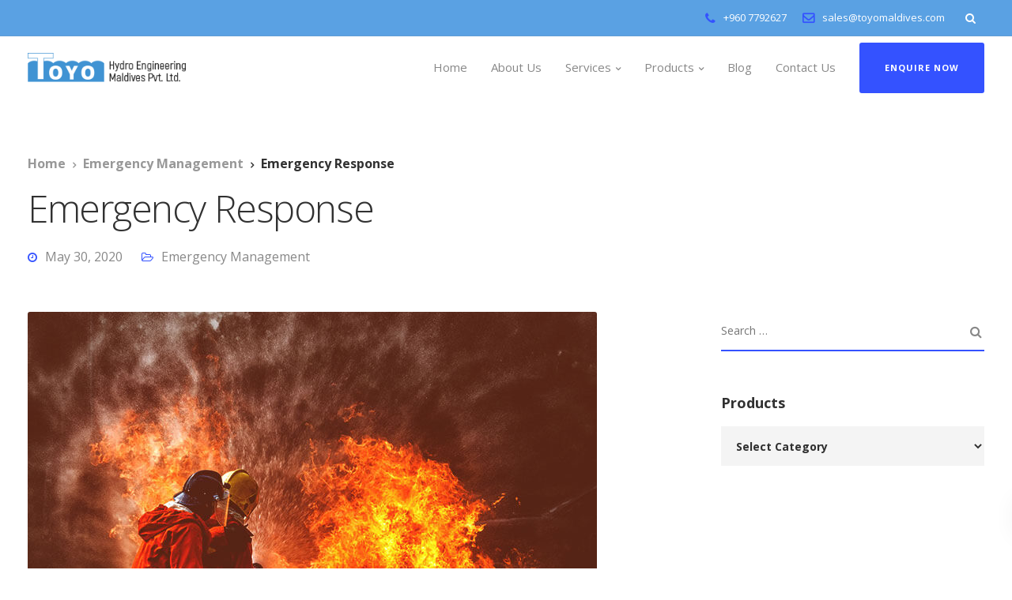

--- FILE ---
content_type: text/html; charset=UTF-8
request_url: https://toyomaldives.com/emergency-response-pumps/
body_size: 33315
content:

<!DOCTYPE html>
<html lang="en-US">
   <head>
      <meta charset="UTF-8">
      <meta name="viewport" content="width=device-width, initial-scale=1.0" />
      <meta http-equiv="X-UA-Compatible" content="IE=edge">
              <meta name="theme-color" content="#3452FF" />
            <link rel="profile" href="https://gmpg.org/xfn/11">
            <link rel="pingback" href="https://toyomaldives.com/xmlrpc.php" />
      <meta name='robots' content='index, follow, max-image-preview:large, max-snippet:-1, max-video-preview:-1' />
<script>window._wca = window._wca || [];</script>

	<!-- This site is optimized with the Yoast SEO plugin v25.6 - https://yoast.com/wordpress/plugins/seo/ -->
	<title>Emergency Response - Toyo Hydro Engineering Maldives Pvt Ltd</title>
	<link rel="canonical" href="https://toyomaldives.com/emergency-response-pumps/" />
	<meta property="og:locale" content="en_US" />
	<meta property="og:type" content="article" />
	<meta property="og:title" content="Emergency Response - Toyo Hydro Engineering Maldives Pvt Ltd" />
	<meta property="og:url" content="https://toyomaldives.com/emergency-response-pumps/" />
	<meta property="og:site_name" content="Toyo Hydro Engineering Maldives Pvt Ltd" />
	<meta property="article:published_time" content="2020-05-30T04:04:45+00:00" />
	<meta property="article:modified_time" content="2020-08-13T06:17:39+00:00" />
	<meta property="og:image" content="https://i2.wp.com/toyomaldives.com/wp-content/uploads/2020/05/emergency-response-2.jpg?fit=720%2C480&ssl=1" />
	<meta property="og:image:width" content="720" />
	<meta property="og:image:height" content="480" />
	<meta property="og:image:type" content="image/jpeg" />
	<meta name="author" content="superadmin" />
	<meta name="twitter:card" content="summary_large_image" />
	<meta name="twitter:label1" content="Written by" />
	<meta name="twitter:data1" content="superadmin" />
	<script type="application/ld+json" class="yoast-schema-graph">{"@context":"https://schema.org","@graph":[{"@type":"WebPage","@id":"https://toyomaldives.com/emergency-response-pumps/","url":"https://toyomaldives.com/emergency-response-pumps/","name":"Emergency Response - Toyo Hydro Engineering Maldives Pvt Ltd","isPartOf":{"@id":"https://toyomaldives.com/#website"},"primaryImageOfPage":{"@id":"https://toyomaldives.com/emergency-response-pumps/#primaryimage"},"image":{"@id":"https://toyomaldives.com/emergency-response-pumps/#primaryimage"},"thumbnailUrl":"https://toyomaldives.com/wp-content/uploads/2020/05/emergency-response-2.jpg","datePublished":"2020-05-30T04:04:45+00:00","dateModified":"2020-08-13T06:17:39+00:00","author":{"@id":"https://toyomaldives.com/#/schema/person/76e0cec98f2c2db559d56fbac6e6e35d"},"breadcrumb":{"@id":"https://toyomaldives.com/emergency-response-pumps/#breadcrumb"},"inLanguage":"en-US","potentialAction":[{"@type":"ReadAction","target":["https://toyomaldives.com/emergency-response-pumps/"]}]},{"@type":"ImageObject","inLanguage":"en-US","@id":"https://toyomaldives.com/emergency-response-pumps/#primaryimage","url":"https://toyomaldives.com/wp-content/uploads/2020/05/emergency-response-2.jpg","contentUrl":"https://toyomaldives.com/wp-content/uploads/2020/05/emergency-response-2.jpg","width":720,"height":480},{"@type":"BreadcrumbList","@id":"https://toyomaldives.com/emergency-response-pumps/#breadcrumb","itemListElement":[{"@type":"ListItem","position":1,"name":"Home","item":"https://toyomaldives.com/"},{"@type":"ListItem","position":2,"name":"Emergency Response"}]},{"@type":"WebSite","@id":"https://toyomaldives.com/#website","url":"https://toyomaldives.com/","name":"Toyo Hydro Engineering Maldives Pvt Ltd","description":"Fire Pumps, Lifting System, Pipes, Hoses, Pool System, Sludge Pumps, Water Pumps, Accessories","potentialAction":[{"@type":"SearchAction","target":{"@type":"EntryPoint","urlTemplate":"https://toyomaldives.com/?s={search_term_string}"},"query-input":{"@type":"PropertyValueSpecification","valueRequired":true,"valueName":"search_term_string"}}],"inLanguage":"en-US"},{"@type":"Person","@id":"https://toyomaldives.com/#/schema/person/76e0cec98f2c2db559d56fbac6e6e35d","name":"superadmin","image":{"@type":"ImageObject","inLanguage":"en-US","@id":"https://toyomaldives.com/#/schema/person/image/","url":"https://secure.gravatar.com/avatar/eb0ed3a006c6c0f39fc3aa2a042d1f52?s=96&d=mm&r=g","contentUrl":"https://secure.gravatar.com/avatar/eb0ed3a006c6c0f39fc3aa2a042d1f52?s=96&d=mm&r=g","caption":"superadmin"},"url":"https://toyomaldives.com/author/superadmin/"}]}</script>
	<!-- / Yoast SEO plugin. -->


<link rel='dns-prefetch' href='//stats.wp.com' />
<link rel='dns-prefetch' href='//fonts.googleapis.com' />
<link rel='dns-prefetch' href='//www.googletagmanager.com' />
<link rel='preconnect' href='https://fonts.gstatic.com' crossorigin />
<link rel="alternate" type="application/rss+xml" title="Toyo Hydro Engineering Maldives Pvt Ltd &raquo; Feed" href="https://toyomaldives.com/feed/" />
<script type="text/javascript">
/* <![CDATA[ */
window._wpemojiSettings = {"baseUrl":"https:\/\/s.w.org\/images\/core\/emoji\/15.0.3\/72x72\/","ext":".png","svgUrl":"https:\/\/s.w.org\/images\/core\/emoji\/15.0.3\/svg\/","svgExt":".svg","source":{"concatemoji":"https:\/\/toyomaldives.com\/wp-includes\/js\/wp-emoji-release.min.js?ver=6.6.4"}};
/*! This file is auto-generated */
!function(i,n){var o,s,e;function c(e){try{var t={supportTests:e,timestamp:(new Date).valueOf()};sessionStorage.setItem(o,JSON.stringify(t))}catch(e){}}function p(e,t,n){e.clearRect(0,0,e.canvas.width,e.canvas.height),e.fillText(t,0,0);var t=new Uint32Array(e.getImageData(0,0,e.canvas.width,e.canvas.height).data),r=(e.clearRect(0,0,e.canvas.width,e.canvas.height),e.fillText(n,0,0),new Uint32Array(e.getImageData(0,0,e.canvas.width,e.canvas.height).data));return t.every(function(e,t){return e===r[t]})}function u(e,t,n){switch(t){case"flag":return n(e,"\ud83c\udff3\ufe0f\u200d\u26a7\ufe0f","\ud83c\udff3\ufe0f\u200b\u26a7\ufe0f")?!1:!n(e,"\ud83c\uddfa\ud83c\uddf3","\ud83c\uddfa\u200b\ud83c\uddf3")&&!n(e,"\ud83c\udff4\udb40\udc67\udb40\udc62\udb40\udc65\udb40\udc6e\udb40\udc67\udb40\udc7f","\ud83c\udff4\u200b\udb40\udc67\u200b\udb40\udc62\u200b\udb40\udc65\u200b\udb40\udc6e\u200b\udb40\udc67\u200b\udb40\udc7f");case"emoji":return!n(e,"\ud83d\udc26\u200d\u2b1b","\ud83d\udc26\u200b\u2b1b")}return!1}function f(e,t,n){var r="undefined"!=typeof WorkerGlobalScope&&self instanceof WorkerGlobalScope?new OffscreenCanvas(300,150):i.createElement("canvas"),a=r.getContext("2d",{willReadFrequently:!0}),o=(a.textBaseline="top",a.font="600 32px Arial",{});return e.forEach(function(e){o[e]=t(a,e,n)}),o}function t(e){var t=i.createElement("script");t.src=e,t.defer=!0,i.head.appendChild(t)}"undefined"!=typeof Promise&&(o="wpEmojiSettingsSupports",s=["flag","emoji"],n.supports={everything:!0,everythingExceptFlag:!0},e=new Promise(function(e){i.addEventListener("DOMContentLoaded",e,{once:!0})}),new Promise(function(t){var n=function(){try{var e=JSON.parse(sessionStorage.getItem(o));if("object"==typeof e&&"number"==typeof e.timestamp&&(new Date).valueOf()<e.timestamp+604800&&"object"==typeof e.supportTests)return e.supportTests}catch(e){}return null}();if(!n){if("undefined"!=typeof Worker&&"undefined"!=typeof OffscreenCanvas&&"undefined"!=typeof URL&&URL.createObjectURL&&"undefined"!=typeof Blob)try{var e="postMessage("+f.toString()+"("+[JSON.stringify(s),u.toString(),p.toString()].join(",")+"));",r=new Blob([e],{type:"text/javascript"}),a=new Worker(URL.createObjectURL(r),{name:"wpTestEmojiSupports"});return void(a.onmessage=function(e){c(n=e.data),a.terminate(),t(n)})}catch(e){}c(n=f(s,u,p))}t(n)}).then(function(e){for(var t in e)n.supports[t]=e[t],n.supports.everything=n.supports.everything&&n.supports[t],"flag"!==t&&(n.supports.everythingExceptFlag=n.supports.everythingExceptFlag&&n.supports[t]);n.supports.everythingExceptFlag=n.supports.everythingExceptFlag&&!n.supports.flag,n.DOMReady=!1,n.readyCallback=function(){n.DOMReady=!0}}).then(function(){return e}).then(function(){var e;n.supports.everything||(n.readyCallback(),(e=n.source||{}).concatemoji?t(e.concatemoji):e.wpemoji&&e.twemoji&&(t(e.twemoji),t(e.wpemoji)))}))}((window,document),window._wpemojiSettings);
/* ]]> */
</script>
<link rel='stylesheet' id='bootstrap-css' href='https://toyomaldives.com/wp-content/themes/ekko/core/assets/css/bootstrap.min.css?ver=6.6.4' type='text/css' media='all' />
<link rel='stylesheet' id='keydesign-style-css' href='https://toyomaldives.com/wp-content/themes/ekko/style.css?ver=6.6.4' type='text/css' media='all' />
<link rel='stylesheet' id='child-style-css' href='https://toyomaldives.com/wp-content/themes/ekko-child/style.css?ver=6.6.4' type='text/css' media='all' />
<style id='wp-emoji-styles-inline-css' type='text/css'>

	img.wp-smiley, img.emoji {
		display: inline !important;
		border: none !important;
		box-shadow: none !important;
		height: 1em !important;
		width: 1em !important;
		margin: 0 0.07em !important;
		vertical-align: -0.1em !important;
		background: none !important;
		padding: 0 !important;
	}
</style>
<link rel='stylesheet' id='wp-block-library-css' href='https://toyomaldives.com/wp-includes/css/dist/block-library/style.min.css?ver=6.6.4' type='text/css' media='all' />
<link rel='stylesheet' id='mediaelement-css' href='https://toyomaldives.com/wp-includes/js/mediaelement/mediaelementplayer-legacy.min.css?ver=4.2.17' type='text/css' media='all' />
<link rel='stylesheet' id='wp-mediaelement-css' href='https://toyomaldives.com/wp-includes/js/mediaelement/wp-mediaelement.min.css?ver=6.6.4' type='text/css' media='all' />
<style id='jetpack-sharing-buttons-style-inline-css' type='text/css'>
.jetpack-sharing-buttons__services-list{display:flex;flex-direction:row;flex-wrap:wrap;gap:0;list-style-type:none;margin:5px;padding:0}.jetpack-sharing-buttons__services-list.has-small-icon-size{font-size:12px}.jetpack-sharing-buttons__services-list.has-normal-icon-size{font-size:16px}.jetpack-sharing-buttons__services-list.has-large-icon-size{font-size:24px}.jetpack-sharing-buttons__services-list.has-huge-icon-size{font-size:36px}@media print{.jetpack-sharing-buttons__services-list{display:none!important}}.editor-styles-wrapper .wp-block-jetpack-sharing-buttons{gap:0;padding-inline-start:0}ul.jetpack-sharing-buttons__services-list.has-background{padding:1.25em 2.375em}
</style>
<style id='classic-theme-styles-inline-css' type='text/css'>
/*! This file is auto-generated */
.wp-block-button__link{color:#fff;background-color:#32373c;border-radius:9999px;box-shadow:none;text-decoration:none;padding:calc(.667em + 2px) calc(1.333em + 2px);font-size:1.125em}.wp-block-file__button{background:#32373c;color:#fff;text-decoration:none}
</style>
<style id='global-styles-inline-css' type='text/css'>
:root{--wp--preset--aspect-ratio--square: 1;--wp--preset--aspect-ratio--4-3: 4/3;--wp--preset--aspect-ratio--3-4: 3/4;--wp--preset--aspect-ratio--3-2: 3/2;--wp--preset--aspect-ratio--2-3: 2/3;--wp--preset--aspect-ratio--16-9: 16/9;--wp--preset--aspect-ratio--9-16: 9/16;--wp--preset--color--black: #000000;--wp--preset--color--cyan-bluish-gray: #abb8c3;--wp--preset--color--white: #ffffff;--wp--preset--color--pale-pink: #f78da7;--wp--preset--color--vivid-red: #cf2e2e;--wp--preset--color--luminous-vivid-orange: #ff6900;--wp--preset--color--luminous-vivid-amber: #fcb900;--wp--preset--color--light-green-cyan: #7bdcb5;--wp--preset--color--vivid-green-cyan: #00d084;--wp--preset--color--pale-cyan-blue: #8ed1fc;--wp--preset--color--vivid-cyan-blue: #0693e3;--wp--preset--color--vivid-purple: #9b51e0;--wp--preset--gradient--vivid-cyan-blue-to-vivid-purple: linear-gradient(135deg,rgba(6,147,227,1) 0%,rgb(155,81,224) 100%);--wp--preset--gradient--light-green-cyan-to-vivid-green-cyan: linear-gradient(135deg,rgb(122,220,180) 0%,rgb(0,208,130) 100%);--wp--preset--gradient--luminous-vivid-amber-to-luminous-vivid-orange: linear-gradient(135deg,rgba(252,185,0,1) 0%,rgba(255,105,0,1) 100%);--wp--preset--gradient--luminous-vivid-orange-to-vivid-red: linear-gradient(135deg,rgba(255,105,0,1) 0%,rgb(207,46,46) 100%);--wp--preset--gradient--very-light-gray-to-cyan-bluish-gray: linear-gradient(135deg,rgb(238,238,238) 0%,rgb(169,184,195) 100%);--wp--preset--gradient--cool-to-warm-spectrum: linear-gradient(135deg,rgb(74,234,220) 0%,rgb(151,120,209) 20%,rgb(207,42,186) 40%,rgb(238,44,130) 60%,rgb(251,105,98) 80%,rgb(254,248,76) 100%);--wp--preset--gradient--blush-light-purple: linear-gradient(135deg,rgb(255,206,236) 0%,rgb(152,150,240) 100%);--wp--preset--gradient--blush-bordeaux: linear-gradient(135deg,rgb(254,205,165) 0%,rgb(254,45,45) 50%,rgb(107,0,62) 100%);--wp--preset--gradient--luminous-dusk: linear-gradient(135deg,rgb(255,203,112) 0%,rgb(199,81,192) 50%,rgb(65,88,208) 100%);--wp--preset--gradient--pale-ocean: linear-gradient(135deg,rgb(255,245,203) 0%,rgb(182,227,212) 50%,rgb(51,167,181) 100%);--wp--preset--gradient--electric-grass: linear-gradient(135deg,rgb(202,248,128) 0%,rgb(113,206,126) 100%);--wp--preset--gradient--midnight: linear-gradient(135deg,rgb(2,3,129) 0%,rgb(40,116,252) 100%);--wp--preset--font-size--small: 13px;--wp--preset--font-size--medium: 20px;--wp--preset--font-size--large: 36px;--wp--preset--font-size--x-large: 42px;--wp--preset--spacing--20: 0.44rem;--wp--preset--spacing--30: 0.67rem;--wp--preset--spacing--40: 1rem;--wp--preset--spacing--50: 1.5rem;--wp--preset--spacing--60: 2.25rem;--wp--preset--spacing--70: 3.38rem;--wp--preset--spacing--80: 5.06rem;--wp--preset--shadow--natural: 6px 6px 9px rgba(0, 0, 0, 0.2);--wp--preset--shadow--deep: 12px 12px 50px rgba(0, 0, 0, 0.4);--wp--preset--shadow--sharp: 6px 6px 0px rgba(0, 0, 0, 0.2);--wp--preset--shadow--outlined: 6px 6px 0px -3px rgba(255, 255, 255, 1), 6px 6px rgba(0, 0, 0, 1);--wp--preset--shadow--crisp: 6px 6px 0px rgba(0, 0, 0, 1);}:where(.is-layout-flex){gap: 0.5em;}:where(.is-layout-grid){gap: 0.5em;}body .is-layout-flex{display: flex;}.is-layout-flex{flex-wrap: wrap;align-items: center;}.is-layout-flex > :is(*, div){margin: 0;}body .is-layout-grid{display: grid;}.is-layout-grid > :is(*, div){margin: 0;}:where(.wp-block-columns.is-layout-flex){gap: 2em;}:where(.wp-block-columns.is-layout-grid){gap: 2em;}:where(.wp-block-post-template.is-layout-flex){gap: 1.25em;}:where(.wp-block-post-template.is-layout-grid){gap: 1.25em;}.has-black-color{color: var(--wp--preset--color--black) !important;}.has-cyan-bluish-gray-color{color: var(--wp--preset--color--cyan-bluish-gray) !important;}.has-white-color{color: var(--wp--preset--color--white) !important;}.has-pale-pink-color{color: var(--wp--preset--color--pale-pink) !important;}.has-vivid-red-color{color: var(--wp--preset--color--vivid-red) !important;}.has-luminous-vivid-orange-color{color: var(--wp--preset--color--luminous-vivid-orange) !important;}.has-luminous-vivid-amber-color{color: var(--wp--preset--color--luminous-vivid-amber) !important;}.has-light-green-cyan-color{color: var(--wp--preset--color--light-green-cyan) !important;}.has-vivid-green-cyan-color{color: var(--wp--preset--color--vivid-green-cyan) !important;}.has-pale-cyan-blue-color{color: var(--wp--preset--color--pale-cyan-blue) !important;}.has-vivid-cyan-blue-color{color: var(--wp--preset--color--vivid-cyan-blue) !important;}.has-vivid-purple-color{color: var(--wp--preset--color--vivid-purple) !important;}.has-black-background-color{background-color: var(--wp--preset--color--black) !important;}.has-cyan-bluish-gray-background-color{background-color: var(--wp--preset--color--cyan-bluish-gray) !important;}.has-white-background-color{background-color: var(--wp--preset--color--white) !important;}.has-pale-pink-background-color{background-color: var(--wp--preset--color--pale-pink) !important;}.has-vivid-red-background-color{background-color: var(--wp--preset--color--vivid-red) !important;}.has-luminous-vivid-orange-background-color{background-color: var(--wp--preset--color--luminous-vivid-orange) !important;}.has-luminous-vivid-amber-background-color{background-color: var(--wp--preset--color--luminous-vivid-amber) !important;}.has-light-green-cyan-background-color{background-color: var(--wp--preset--color--light-green-cyan) !important;}.has-vivid-green-cyan-background-color{background-color: var(--wp--preset--color--vivid-green-cyan) !important;}.has-pale-cyan-blue-background-color{background-color: var(--wp--preset--color--pale-cyan-blue) !important;}.has-vivid-cyan-blue-background-color{background-color: var(--wp--preset--color--vivid-cyan-blue) !important;}.has-vivid-purple-background-color{background-color: var(--wp--preset--color--vivid-purple) !important;}.has-black-border-color{border-color: var(--wp--preset--color--black) !important;}.has-cyan-bluish-gray-border-color{border-color: var(--wp--preset--color--cyan-bluish-gray) !important;}.has-white-border-color{border-color: var(--wp--preset--color--white) !important;}.has-pale-pink-border-color{border-color: var(--wp--preset--color--pale-pink) !important;}.has-vivid-red-border-color{border-color: var(--wp--preset--color--vivid-red) !important;}.has-luminous-vivid-orange-border-color{border-color: var(--wp--preset--color--luminous-vivid-orange) !important;}.has-luminous-vivid-amber-border-color{border-color: var(--wp--preset--color--luminous-vivid-amber) !important;}.has-light-green-cyan-border-color{border-color: var(--wp--preset--color--light-green-cyan) !important;}.has-vivid-green-cyan-border-color{border-color: var(--wp--preset--color--vivid-green-cyan) !important;}.has-pale-cyan-blue-border-color{border-color: var(--wp--preset--color--pale-cyan-blue) !important;}.has-vivid-cyan-blue-border-color{border-color: var(--wp--preset--color--vivid-cyan-blue) !important;}.has-vivid-purple-border-color{border-color: var(--wp--preset--color--vivid-purple) !important;}.has-vivid-cyan-blue-to-vivid-purple-gradient-background{background: var(--wp--preset--gradient--vivid-cyan-blue-to-vivid-purple) !important;}.has-light-green-cyan-to-vivid-green-cyan-gradient-background{background: var(--wp--preset--gradient--light-green-cyan-to-vivid-green-cyan) !important;}.has-luminous-vivid-amber-to-luminous-vivid-orange-gradient-background{background: var(--wp--preset--gradient--luminous-vivid-amber-to-luminous-vivid-orange) !important;}.has-luminous-vivid-orange-to-vivid-red-gradient-background{background: var(--wp--preset--gradient--luminous-vivid-orange-to-vivid-red) !important;}.has-very-light-gray-to-cyan-bluish-gray-gradient-background{background: var(--wp--preset--gradient--very-light-gray-to-cyan-bluish-gray) !important;}.has-cool-to-warm-spectrum-gradient-background{background: var(--wp--preset--gradient--cool-to-warm-spectrum) !important;}.has-blush-light-purple-gradient-background{background: var(--wp--preset--gradient--blush-light-purple) !important;}.has-blush-bordeaux-gradient-background{background: var(--wp--preset--gradient--blush-bordeaux) !important;}.has-luminous-dusk-gradient-background{background: var(--wp--preset--gradient--luminous-dusk) !important;}.has-pale-ocean-gradient-background{background: var(--wp--preset--gradient--pale-ocean) !important;}.has-electric-grass-gradient-background{background: var(--wp--preset--gradient--electric-grass) !important;}.has-midnight-gradient-background{background: var(--wp--preset--gradient--midnight) !important;}.has-small-font-size{font-size: var(--wp--preset--font-size--small) !important;}.has-medium-font-size{font-size: var(--wp--preset--font-size--medium) !important;}.has-large-font-size{font-size: var(--wp--preset--font-size--large) !important;}.has-x-large-font-size{font-size: var(--wp--preset--font-size--x-large) !important;}
:where(.wp-block-post-template.is-layout-flex){gap: 1.25em;}:where(.wp-block-post-template.is-layout-grid){gap: 1.25em;}
:where(.wp-block-columns.is-layout-flex){gap: 2em;}:where(.wp-block-columns.is-layout-grid){gap: 2em;}
:root :where(.wp-block-pullquote){font-size: 1.5em;line-height: 1.6;}
</style>
<link rel='stylesheet' id='contact-form-7-css' href='https://toyomaldives.com/wp-content/plugins/contact-form-7/includes/css/styles.css?ver=6.0.6' type='text/css' media='all' />
<link rel='stylesheet' id='kd-addon-style-css' href='https://toyomaldives.com/wp-content/plugins/keydesign-addon/assets/css/kd_vc_front.css?ver=6.6.4' type='text/css' media='all' />
<style id='kd-addon-style-inline-css' type='text/css'>
.tt_button:hover .iconita,
.tt_button.second-style .iconita,
#single-page #comments input[type="submit"]:hover,
.tt_button.tt_secondary_button,
.tt_button.tt_secondary_button .iconita,
.team-carousel .owl-item .team-member.design-creative .team-socials a,
.format-quote .entry-wrapper:before,
.blog-single-title a:hover,
.upper-footer i:hover,
.kd-price-block .pb-price,
.team-member.design-classic .kd-team-contact a:hover,
#commentform #submit:hover,
.kd-panel-subtitle ul>li:before,
.kd-panel-subtitle ol>li:before,
.tab-text-container ul>li:before, .side-content-text ul>li:before, .wpb_text_column ul>li:before,
.modal-content-contact .redux-social-media-list i:hover,
.related-content .portfolio .post-link:hover,
.related-content .portfolio h5 a:hover,
#posts-content .post-link:hover,
.team-member.design-classic .team-socials .fa,
.vc_grid-item-mini .blog-detailed-grid .vc_gitem-post-data.vc_gitem-post-data-source-post_date p:before,
.vc_grid-item-mini .blog-detailed-grid .vc_gitem-post-data.vc_gitem-post-data-source-post_date div:before,
#posts-content.blog-detailed-grid .entry-meta a:hover,
.woocommerce div.product .woocommerce-tabs ul.tabs li.active a,
.woocommerce div.product .woocommerce-tabs ul.tabs li a:hover,
.large-counter .kd_counter_units,
.footer_widget .redux-social-media-list i,
.woocommerce ul.products li.product .categories a:hover,
#single-page .bbp-login-form .user-submit:hover,
.woocommerce-page ul.products li.product.woo-minimal-style .button, .woocommerce-page ul.products li.product.woo-minimal-style .added_to_cart,
.menubar #main-menu .navbar-nav .mega-menu.menu-item-has-children .dropdown:hover > a,
.key-icon-box .ib-link a,
.footer-bar .footer-nav-menu ul li a:hover,
#popup-modal .close:hover,
body.maintenance-mode .container h2,
.wpb-js-composer .vc_tta-container .vc_tta.vc_tta-style-classic .vc_tta-tabs-container .vc_tta-tabs-list li.vc_active a,
.wpb-js-composer .vc_tta-container .vc_tta.vc_tta-style-classic .vc_tta-tabs-container .vc_tta-tabs-list li a:hover,
blockquote:before,
.feature-sections-wrapper .feature-sections-tabs .nav-tabs a:hover .fa,
.feature-sections-wrapper .feature-sections-tabs .nav-tabs li.active a .fa,
.woocommerce nav.woocommerce-pagination ul li a:hover,
.port-prev.tt_button,
.port-next.tt_button,
.upper-footer .socials-widget a:hover .fa,
.woocommerce .woocommerce-form-login .button:hover,
.footer_widget ul a:hover,
.side-content-text ul li:before,
span.bbp-admin-links a:hover,
#bbpress-forums #bbp-single-user-details #bbp-user-navigation a:hover,
.vc_grid-item-mini .vc_gitem-post-data.vc_gitem-post-data-source-post_date div:before,
.vc_grid-item-mini .vc_gitem-post-data.vc_gitem-post-data-source-post_author a:before,
.vc_grid-item-mini .blog-detailed-grid .vc_btn3-container:hover a,
.feature-sections-wrapper .feature-sections-tabs .nav-tabs a:hover,
.topbar-lang-switcher ul li a:hover span,
.feature-sections-wrapper .feature-sections-tabs .nav-tabs li.active a,
div.bbp-breadcrumb a:hover,
#bbpress-forums div.bbp-topic-author a.bbp-author-name, #bbpress-forums div.bbp-reply-author a.bbp-author-name,
.kd_pie_chart .kd-piechart-icon,
.row .vc_toggle_size_md.vc_toggle_simple .vc_toggle_title:hover h4,
.row .vc_toggle_size_md.vc_toggle_default .vc_toggle_title:hover h4,
.woocommerce .checkout_coupon .button:hover:hover,
.woocommerce-page #payment #place_order:hover,
.team-member.design-minimal .team-socials a,
.woocommerce-cart #single-page table.cart .button:hover,
.woocommerce-cart #single-page table.cart .actions .button:hover,
.wpb-js-composer .vc_tta-container .vc_tta-color-white.vc_tta-style-modern .vc_tta-tab.vc_active a,
.team-member.design-two:hover .team-socials .fa:hover,
.team-member.design-two .team-socials .fa:hover,
#single-page .return-to-shop a:hover,
.woocommerce-error a, .woocommerce-info a, .woocommerce-message a,
.woocommerce-cart .wc-proceed-to-checkout a.checkout-button:hover,
.navbar-nav li.dropdown:hover .dropdown-menu:hover li a:hover,
.woocommerce ul.products li.product h2:hover,
.keydesign-cart .buttons .btn, .woocommerce .keydesign-cart .buttons .btn,
.woocommerce #payment #place_order:hover, .woocommerce-page #payment #place_order:hover,
.portfolio-meta.share-meta .fa:hover,
.woocommerce-account #single-page .woocommerce-Button:hover,
.woocommerce #respond input#submit:hover,
.woocommerce-page ul.products li.product.woo-minimal-style .button:hover,
.woocommerce-page ul.products li.product.woo-minimal-style .added_to_cart:hover,
.blog_widget ul li a:hover,
#posts-content .entry-meta a:hover,
.woocommerce a.button:hover,
.keydesign-cart:hover .cart-icon,
#comments input[type="submit"],
.search-submit:hover,
.blog-single-content .tags a,
.lower-footer a:hover,
#posts-content .post .blog-single-title a:hover,
#posts-content.blog-minimal-list .blog-single-title a:hover,
#posts-content.blog-img-left-list .blog-single-title a:hover,
.socials-widget a:hover .fa, .socials-widget a:hover,
#customizer .ekko-tooltip,
.footer_widget .menu li a:hover,
.row .vc_toggle_size_md.vc_toggle_simple .vc_toggle_title:hover h4,
#single-page .single-page-content .widget ul li a:hover,
#comments .reply a:hover,
#comments .comment-meta a:hover,
#kd-slider .secondary_slider,
#single-page .single-page-content .widget ul li.current-menu-item a,
.team-socials .fa:hover,
#posts-content .post .tt_button:hover .fa,
#posts-content .post .tt_button:hover,
.topbar-socials a:hover .fa,
.pricing .pricing-price,
.pricing-table .tt_button,
.topbar-phone .iconsmind-Telephone ,
.topbar-email .iconsmind-Mail,
.modal-content-contact .key-icon-box .service-heading a:hover,
.pricing-table.active .tt_button:hover,
.footer-business-content a:hover,
.vc_grid-item-mini .vc_gitem-zone .vc_btn3.vc_btn3-style-custom,
.star-rating span,
.es-accordion .es-heading h4 a:hover,
.keydesign-cart ul.product_list_widget .cart-item:hover,
.woocommerce .keydesign-cart ul.product_list_widget .cart-item:hover,
#customizer .options a:hover i,
.woocommerce .price_slider_wrapper .price_slider_amount .button,
#customizer .options a:hover,
#single-page input[type="submit"]:hover,
#posts-content .post input[type="submit"]:hover,
.active .pricing-option .fa,
#comments .reply a:hover,
.meta-content .tags a:hover,
.navigation.pagination .next,
.woocommerce-cart  #single-page table.cart .product-name a:hover,
.navigation.pagination .prev,
.product_meta a:hover,
.tags a:hover, .tagcloud a:hover,
.tt_button.second-style,
.lower-footer .pull-right a:hover,
.woocommerce-review-link:hover,
.section .wpcf7-mail-sent-ok,
.blog-header-form .wpcf7-mail-sent-ok,
.upper-footer .modal-menu-item,
.video-socials a:hover .fa,
.kd_pie_chart .pc-link a:hover,
.vc_grid-item-mini .vc_gitem_row .vc_gitem-col h4:hover,
.fa,
.wpcf7 .wpcf7-submit:hover,
.contact .wpcf7-response-output,
.video-bg .secondary-button:hover,
#headerbg li a.active,
#headerbg li a.active:hover,
.footer-nav a:hover ,
.wpb_wrapper .menu a:hover ,
.text-danger,
.blog_widget ul li a:before,
.pricing .fa,
.content-area .vc_grid .vc_gitem-zone-c .vc_general,
code,
#single-page .single-page-content ul li:before,
.subscribe-form header .wpcf7-submit,
#posts-content .page-content ul li:before,
.chart-content .nc-icon-outline,
.chart,
.row .vc_custom_heading a:hover,
.secondary-button-inverse,
.primary-button.button-inverse:hover,
.primary-button,
a,
.kd-process-steps .pss-step-number span,
.navbar-default .navbar-nav > .active > a,
.pss-link a:hover,
.kd_number_string,
.featured_content_parent .active-elem h4,
.contact-map-container .toggle-map:hover .fa,
.contact-map-container .toggle-map:hover,
.testimonials.slider .tt-container:before,
.tt_button:hover,
.nc-icon-outline,
.content-area .vc_grid-item-mini:hover .vc_gitem-zone-c .vc_gitem_row .vc_gitem-col h4,
.woocommerce ul.products li.product h3:hover,
.wpb_text_column ol>li:before,
.wpb_text_column ul>li:before,
.key-icon-box .ib-link a:hover,
.features-tabs .tab-controls li a:hover,
.features-tabs.tab-img-fullwidth li.active a,
.wp-block-button .wp-block-button__link:hover,
.wp-block-archives li a:hover,
.wp-block-categories.wp-block-categories-list li a:hover,
.team-member.design-classic .team-content .team-link a:hover {
			color: #3452FF;
	}

	.play-btn-primary-color .play-video:hover,
	.play-btn-primary-color .play-video,
	.play-btn-primary-color.play-video:hover,
	.play-btn-primary-color.play-video,
	.search .search-form .search-field,
	.feature-sections-wrapper .feature-sections-tabs .nav-tabs li.active a,
	.blog_widget .woocommerce-product-search .search-field,
	.features-tabs.tab-img-fullwidth li.active a,
	.pricing-table.active,
	.key-icon-box:hover .ib-wrapper,
	.cb-container:hover,
	.modal-content-inner .wpcf7-not-valid-tip,
	.section .wpcf7-mail-sent-ok,
	.fa.toggle-map-info:hover,
	.blog-header-form .wpcf7-mail-sent-ok,
	.blog-header-form .wpcf7-not-valid-tip,
	.section .wpcf7-not-valid-tip,
	.kd-side-panel .wpcf7-not-valid-tip,
	.kd-process-steps.process-checkbox-template .pss-item:before,
	.kd-process-steps.process-checkbox-template,
	.kd-separator,
	.kd-separator .kd-separator-line {
		border-color: #3452FF;
	}

#single-page .bbp-login-form .user-submit,
.bbpress #user-submit,
.gform_wrapper .gform_footer input.button,
.gform_wrapper .gform_footer input[type=submit],
input[type="button"].ninja-forms-field,
.modal-content-inner .wpcf7-submit:hover,
.searchform #searchsubmit,
#kd-slider,
.kd-contact-form.light_background .wpcf7 .wpcf7-submit,
.footer-newsletter-form .wpcf7 .wpcf7-submit,
.kd_progressbarfill,
.phone-wrapper,
.wpb_wrapper #loginform .button,
.woocommerce input.button,
.email-wrapper,
.woocommerce ul.products li.product .added_to_cart:hover,
.footer-business-info.footer-socials a:hover,
.parallax.with-overlay:after,
.content-area .vc_grid-filter>.vc_grid-filter-item span:after,
.tt_button.tt_secondary_button:hover,
.pricing-table .tt_button:hover,
.modal-content-inner .wpcf7-not-valid-tip,
.kd-side-panel .wpcf7-not-valid-tip,
.tt_button.second-style:hover,
.pricing-table.active .tt_button,
#customizer .screenshot a,
.heading-separator,
.blog-header-form .wpcf7-not-valid-tip,
.section .wpcf7-not-valid-tip,
.port-prev.tt_button:hover,
.port-next.tt_button:hover,
 .owl-buttons div:hover,
.row .vc_toggle_default .vc_toggle_icon,
.row .vc_toggle_default .vc_toggle_icon::after,
.row .vc_toggle_default .vc_toggle_icon::before,
.woocommerce #respond input#submit,
.woocommerce a.button,
.upper-footer .modal-menu-item:hover,
.contact-map-container .toggle-map,
.portfolio-item .portfolio-content,
.tt_button,
 .owl-dot span,
.woocommerce a.remove:hover,
.pricing .secondary-button.secondary-button-inverse:hover,
.with-overlay .parallax-overlay,
.secondary-button.secondary-button-inverse:hover,
.secondary-button,
#kd-slider .bullet-bar.tparrows,
.primary-button.button-inverse,
#posts-content .post input[type="submit"],
.btn-xl,
.with-overlay,
.vc_grid-item-mini .vc_gitem-zone .vc_btn3.vc_btn3-style-custom:hover,
.woocommerce .price_slider_wrapper .ui-slider-horizontal .ui-slider-range,
.separator,
.woocommerce button.button,
.cb-container.cb_main_color:hover,
.keydesign-cart .buttons .btn:hover,
.woocommerce .keydesign-cart .buttons .btn:hover,
.woocommerce ul.products li.product .button:hover,
#single-page #comments input[type="submit"]:hover,
.contact-map-container .toggle-map:hover,
.wpcf7 .wpcf7-submit:hover,
.owl-dot span,
.features-tabs .tab.active,
.pricing-table.DetailedStyle.active .pricing-title .pricing-title-content,
.content-area .vc_grid .vc-gitem-zone-height-mode-auto.vc_gitem-zone.vc_gitem-zone-a:before,
.row .vc_toggle_simple .vc_toggle_title:hover .vc_toggle_icon::after,
.row .vc_toggle_simple .vc_toggle_title:hover .vc_toggle_icon::before,
.wpcf7 .wpcf7-submit,
.navigation.pagination .next:hover,
#single-page .vc_col-sm-3 .wpcf7 .wpcf7-submit,
.spinner:before,
.fa.toggle-map-info:hover,
.content-area .vc_grid .vc_gitem-zone-c .vc_general:hover,
.content-area .vc_grid-item-mini .vc_gitem-animate-fadeIn .vc_gitem-zone.vc_gitem-zone-a:before,
.keydesign-cart .badge,
.tags a:after, .tagcloud a:after,
div.wpcf7 .wpcf7-form .ajax-loader,
#bbp_search_submit,
#commentform #submit,
footer.underline-effect .navbar-footer li a:after,
footer.underline-effect .footer_widget .menu li a:after,
#main-menu.underline-effect .navbar-nav .mega-menu .dropdown-menu .menu-item a:after,
#main-menu.underline-effect .navbar-nav .menu-item .dropdown-menu .menu-item a:after,
.kd-process-steps.process-checkbox-template .pss-step-number span:before, .kd-process-steps.process-checkbox-template .pss-step-number:before, .kd-process-steps.process-checkbox-template .pss-item:before,
.blog-page-numbers li.active a,
.woocommerce nav.woocommerce-pagination ul li span.current,
.woocommerce span.onsale,
.team-member.design-classic .kd-team-contact .kd-team-email:before,
.team-member.design-classic .kd-team-contact .kd-team-phone:before,
.team-member.design-creative .team-image:before,
.team-member.design-creative .team-content-hover:before,
.testimonials.slider.with-image .tt-content .tt-container,
.ib-hover-2.key-icon-box:hover .ib-wrapper,
#main-menu.background-dropdown-effect .navbar-nav .menu-item-has-children .dropdown-menu a:hover,
.team-member.design-classic .team-socials a:after,
.woocommerce .price_slider_wrapper .ui-slider .ui-slider-handle,
.navigation.pagination .prev:hover,
.kd-panel-phone:after, .kd-panel-email:after,
.kd-panel-social-list .redux-social-media-list a:after,
footer.underline-effect .footer_widget ul li.cat-item a:after,
.play-btn-primary-color .play-video,
.wp-block-button__link {
			background-color: #3452FF;
	}

::selection {
			background-color: #3452FF;
	}

::-moz-selection {
			background-color: #3452FF;
	}

#single-page .bbp-login-form .user-submit,
#single-page #comments input[type="submit"]:hover,
.navigation.pagination .next,
.navigation.pagination .prev,
.upper-footer .modal-menu-item,
.wpcf7 .wpcf7-submit:hover,
.tt_button,
.navigation.pagination .next, .navigation.pagination .prev,
.woocommerce ul.products li.product .button:hover,
.woocommerce .price_slider_wrapper .ui-slider .ui-slider-handle,
.pricing.active,
.vc_grid-item-mini .vc_gitem-zone .vc_btn3.vc_btn3-style-custom,
.primary-button.button-inverse:hover,
.primary-button.button-inverse,
.keydesign-cart .buttons .btn, .woocommerce .keydesign-cart .buttons .btn,
.wpcf7 .wpcf7-submit,
.wpb_wrapper #loginform .button,
 .owl-buttons div:hover,
.woocommerce button.button,
.woocommerce a.button,
.content-area .vc_grid .vc_gitem-zone-c .vc_general,
#commentform #submit,
.wp-block-button__link,
#posts-content .post input[type="submit"],
.woocommerce ul.products li.product .added_to_cart,
.woocommerce input.button,
 .owl-dot.active span,
 .owl-dot:hover span {
			border: 2px solid #3452FF;
	}

div.wpcf7 .wpcf7-form .ajax-loader {
			border: 5px solid #3452FF;
	}

.blog_widget .woocommerce-product-search .search-field, .blog_widget .search-form .search-field,
.page-404 .tt_button,
#wrapper .widget-title,
.blockquote-reverse,
.testimonials.slider  .owl-dot.active span,
.tags a:hover, .tagcloud a:hover,
.contact-map-container .toggle-map:hover,
.navigation.pagination .next:hover, .navigation.pagination .prev:hover,
.contact .wpcf7-response-output,
.video-bg .secondary-button,
#single-page .single-page-content .widget .widgettitle,
.image-bg .secondary-button,
.contact .wpcf7-form-control-wrap textarea.wpcf7-form-control:focus,
.contact .wpcf7-form-control-wrap input.wpcf7-form-control:focus,
.team-member-down:hover .triangle,
.team-member:hover .triangle,
.features-tabs .tab.active:after,
.tabs-image-left.features-tabs .tab.active:after,
.secondary-button-inverse,
.kd-process-steps.process-number-template ul li:hover,
.wpb-js-composer .vc_tta-container .vc_tta.vc_tta-style-classic .vc_tta-tabs-container .vc_tta-tabs-list li.vc_active a,
.vc_separator .vc_sep_holder .vc_sep_line {
			border-color: #3452FF;
	}

	.wpb-js-composer .vc_tta-container  .vc_tta-tabs.vc_tta-tabs-position-left .vc_tta-tab:before {
	    border-right: 9px solid #3452FF;
	}

	.wpb-js-composer .vc_tta-container .vc_tta.vc_tta-style-classic .vc_tta-tabs-container .vc_tta-tabs-list li:before {
	    border-top: 9px solid #3452FF;
	}

	.tt_button.btn_secondary_color.tt_secondary_button:hover,
	.tt_button.btn_secondary_color,
	#wrapper.btn-hover-2 .wpcf7 .wpcf7-submit:hover,
	.btn-hover-2 #commentform #submit:hover,
	.btn-hover-2 .kd-panel-contact .wpcf7-submit:hover,
	.play-btn-secondary-color .play-video {
		background-color: #0026FF;
	}

	.tt_button.btn_secondary_color.tt_secondary_button,
	.tt_button.btn_secondary_color:hover {
		color: #0026FF;
	}

	.tt_button.btn_secondary_color {
		border: 2px solid #0026FF;
	}

	.play-btn-secondary-color .play-video:hover,
	.play-btn-secondary-color .play-video,
	.play-btn-secondary-color.play-video:hover,
	.play-btn-secondary-color.play-video,
	#wrapper.btn-hover-2 .wpcf7 .wpcf7-submit:hover,
	.btn-hover-2 #commentform #submit:hover,
	.btn-hover-2 .kd-panel-contact .wpcf7-submit:hover {
		border-color: #0026FF;
	}

h1,h2,h3,h4,h5,
.kd_progress_bar .kd_progb_head .kd-progb-title h4,
 .es-accordion .es-heading h4 a,
.wpb-js-composer .vc_tta-color-white.vc_tta-style-modern .vc_tta-tab>a:hover,
#comments .fn,
#comments .fn a,
.portfolio-block h4,
.rw-author-details h4,
.testimonials.slider .author,
.vc_grid-item-mini .vc_gitem_row .vc_gitem-col h4,
.team-content h5,
.key-icon-box .service-heading,
.post a:hover,
.kd_pie_chart .kd_pc_title,
.kd_pie_chart .pc-link a,
.testimonials .tt-content h4,
.kd-photobox .phb-content h4,
.kd-process-steps .pss-text-area h4,
.widget-title,
.kd-promobox .prb-content h4,
.bp-content h4,
.reply-title,
.product_meta,
.blog-header .section-heading,
.testimonial-cards .tcards-title,
.testimonial-cards .tcards_header .tcards-name,
.woocommerce-result-count,
.pss-link a,
.navbar-default .nav li a,
.logged-in .navbar-nav a, .navbar-nav .menu-item a,
.woocommerce table.shop_attributes th,
.portfolio-block strong,
.keydesign-cart .nc-icon-outline-cart,
.portfolio-meta.share-meta .fa,
.subscribe input[type="submit"],
.es-accordion .es-speaker-container .es-speaker-name,
.pricing-title,
.woocommerce-cart  #single-page table.cart .product-name a,
.wpb-js-composer .vc_tta-container .vc_tta-color-white.vc_tta-style-modern .vc_tta-tab>a,
.rw_rating .rw-title,
.group_table .label,
.cb-container.cb_transparent_color:hover .cb-heading,
.app-gallery .ag-section-desc h4,
.single-post .wpb_text_column strong,
 .owl-buttons div,
#single-page .single-page-content .widget ul li a,
.modal-content-contact .key-icon-box .service-heading a,
.woocommerce-ordering select,
.woocommerce div.product .woocommerce-tabs .panel #reply-title,
.page-404 .section-subheading,
.showcoupon:hover,
.pricing-table .pricing-img .fa,
.navbar-default .navbar-nav > li > a:hover,
.testimonials.slider.with-image .tt-container h6,
.socials-widget a:hover .fa, .socials-widget a:hover,
.owl-nav div,
#comments label,
.author-box-wrapper .author-name h6,
.keydesign-cart .empty-cart,
.play-video:hover .fa-play,
.author-website,
.post-link:hover,
#comments .reply a:hover,
.author-desc-wrapper a:hover,
.blog-single-content .tags a:hover,
.woocommerce #coupon_code, .woocommerce .quantity .qty,
.kd-price-block .pb-content-wrap .pb-pricing-wrap,
.blog-single-title a,
.topbar-phone a:hover,
.topbar-email a:hover,
#menu-topbar-menu li a:hover,
.navbar-topbar li a:hover,
.fa.toggle-search:hover,
.business-info-header .fa,
.tt_secondary_button.tt_third_button:hover,
.tt_secondary_button.tt_third_button:hover .fa,
.keydesign-cart .subtotal,
#single-page p.cart-empty,
blockquote cite,
.cta-icon .fa,
.pricing .pricing-option strong,
.pricing-table.DetailedStyle .pricing .pricing-price,
body.maintenance-mode .countdown,
.mobile-cart .keydesign-cart,
body.woocommerce-page .entry-header .section-heading,
.feature-sections-wrapper .feature-sections-tabs .nav-tabs a,
.team-member.design-minimal .team-socials a:hover,
.content-area .vc_grid-filter>.vc_grid-filter-item:hover>span,
.key-icon-box .ib-link a:hover,
.feature-sections-wrapper .side-content-wrapper .simple-link:hover,
.woocommerce ul.products li.product .price,
.woocommerce-page ul.products li.product.woo-minimal-style:hover .button:hover,
.breadcrumbs,
.kd_pie_chart .pc_percent_container,
.product_meta a:hover,
.navbar-default .nav:hover > li.dropdown:hover > a,
.menubar #main-menu .navbar-nav .mega-menu.menu-item-has-children .dropdown > a,
#posts-content.blog-detailed-grid .entry-meta a,
.woocommerce nav.woocommerce-pagination ul li a,
.content-area .vc_grid-filter>.vc_grid-filter-item.vc_active>span,
.feature-sections-wrapper .feature-sections-tabs .nav-tabs a .fa,
.vc_toggle_simple .vc_toggle_title .vc_toggle_icon::after,
.vc_toggle_simple .vc_toggle_title .vc_toggle_icon::before,
.testimonials .tt-content .content,
.wpb-js-composer .es-accordion .es-time,
.wpb-js-composer .es-accordion .es-time .fa-clock-o,
.related-content .portfolio .post-link,
.vc_custom_heading.post-link,
#posts-content .post-link {
			color: #313131;
	}


.ib-link.iconbox-main-color a:hover  {
			color: #313131 !important;
	}

.vc_toggle.vc_toggle_default .vc_toggle_icon,
.row .vc_toggle_size_md.vc_toggle_default .vc_toggle_title .vc_toggle_icon:before,
.row .vc_toggle_size_md.vc_toggle_default .vc_toggle_title .vc_toggle_icon:after,
.searchform #searchsubmit:hover {
			background-color: #313131;
	}

.menubar #main-menu .navbar-nav .mega-menu.menu-item-has-children .dropdown > a {
			color: #888888 !important;
	}

.navbar-default .navbar-toggle .icon-bar {
		background-color: #888888;
}

	.kd-contact-form.light_background .wpcf7 .wpcf7-submit:hover {
		background-color: #313131!important;
	}

	.kd_counter_number:after {
		background-color: #888888;
	}

	.testimonials.slider .owl-dot:hover span {
		border-color: #313131;
	}

	.cb-container.cb_transparent_color:hover .cb-text-area p {
		color: #888888;
	}

	.wpcf7 .wpcf7-text::-webkit-input-placeholder { color: #313131; }
	.wpcf7 .wpcf7-text::-moz-placeholder { color: #313131; }
	.wpcf7 .wpcf7-text:-ms-input-placeholder { color: #313131; }
	.wpcf7-form-control-wrap .wpcf7-textarea::-webkit-input-placeholder { color: #313131; }
	.wpcf7-form-control-wrap .wpcf7-textarea::-moz-placeholder {color: #313131; }
	.wpcf7-form-control-wrap .wpcf7-textarea:-ms-input-placeholder {color: #313131; }

	.footer-newsletter-form .wpcf7-form .wpcf7-email,
	.footer-business-info.footer-socials a,
	.upper-footer {
		background-color: #13619D;
	}

	.upper-footer {
		border-color: #13619D;
	}

.footer-business-info,
.lower-footer {
			background-color: #13619D;
	}

	.lower-footer, .upper-footer, .upper-footer .socials-widget .fa, .footer_widget p {
		color: #EAEAEA;
	}

	.lower-footer a, .upper-footer a {
		color: #ffffff !important;
	}

	.lower-footer a:hover, .upper-footer a:hover {
		color: #9ad8f4 !important;
	}

	.upper-footer i,
	.upper-footer .widget-title, .upper-footer .modal-menu-item {
		color: #47EDE2;
	}

.upper-footer .widget-title, .upper-footer #wp-calendar caption, .footer_widget .menu li a, ul li.cat-item a, .footer-nav-menu .navbar-footer li a, .lower-footer span, .lower-footer a {
			font-weight: 400;
				font-family: Roboto;
				}



.transparent-navigation .navbar.navbar-default.navbar-shrink .topbar-lang-switcher ul:not(:hover) li a,
.transparent-navigation .navbar.navbar-default.navbar-shrink .topbar-search .fa.toggle-search,
.transparent-navigation .navbar.navbar-default.navbar-shrink #menu-topbar-menu li a,
.transparent-navigation .navbar.navbar-default.navbar-shrink .navbar-topbar li a,
.transparent-navigation .navbar.navbar-default.navbar-shrink .topbar-phone .iconsmind-Telephone,
.transparent-navigation .navbar.navbar-default.navbar-shrink .topbar-email .iconsmind-Mail,
.transparent-navigation .navbar.navbar-default.navbar-shrink .topbar-phone a,
.transparent-navigation .navbar.navbar-default.navbar-shrink .topbar-email a,
.transparent-navigation .navbar.navbar-default.navbar-shrink .topbar-contact .fa,
.topbar-lang-switcher ul li a,
.cart-icon-container,
.topbar-lang-switcher,
.topbar-menu,
.topbar-search,
.fa.toggle-search,
.topbar-phone .iconsmind-Telephone, .topbar-email .iconsmind-Mail,
.topbar .redux-social-media-list a .fa,
.navbar.navbar-default .topbar-phone a, .navbar.navbar-default .topbar-email a,
.navbar.navbar-default .topbar-opening-hours, .transparent-navigation .navbar.navbar-default.navbar-shrink .topbar-opening-hours {
	color: #FFFFFF !important;
}
.keydesign-cart svg {
	fill: #FFFFFF !important;
}

.topbar-lang-switcher ul li a:hover span,
.topbar-search .fa.toggle-search:hover,
#menu-topbar-menu a:hover,
.topbar .redux-social-media-list a:hover .fa,
.navbar-topbar a:hover,
.transparent-navigation #menu-topbar-menu li a:hover,
.transparent-navigation .navbar.navbar-default .topbar-phone a:hover, .transparent-navigation .navbar.navbar-default .topbar-email a:hover,
.navbar.navbar-default .topbar-phone a:hover, .navbar.navbar-default .topbar-email a:hover {
			color: #EAC220 !important;
	}

	.transparent-navigation .navbar.navbar-shrink .topbar,
	.navbar.navbar-default.contained .topbar .container,
	.navbar.navbar-default.navbar-shrink.with-topbar-sticky .topbar,
	.navbar .topbar {
		background-color: #5AA1E3 !important;
	}

	.topbar-search .search-form .search-field,
	.topbar .fa.toggle-search.fa-times {
		color: #5AA1E3 !important;
	}

	.navbar.navbar-default.contained .container,
	.navbar.navbar-default .menubar,
	.navbar.navbar-default.navbar-shrink.fixed-menu,
	.keydesign-cart .keydesign-cart-dropdown,
	.navbar.navbar-default .dropdown-menu,
	#main-menu .navbar-nav .mega-menu > .dropdown-menu:before {
		background-color: #FFFFFF !important;
	}

	.keydesign-cart .keydesign-cart-dropdown,
	#main-menu .navbar-nav.navbar-shrink .menu-item-has-children .dropdown-menu,
	.navbar-nav.navbar-shrink .menu-item-has-children .dropdown-menu,
	.navbar.navbar-default.navbar-shrink .keydesign-cart .keydesign-cart-dropdown,
	.navbar.navbar-default.navbar-shrink .dropdown-menu,
	.navbar.navbar-default.navbar-shrink.contained .container,
	body:not(.transparent-navigation) .navbar.navbar-default.contained .container,
	.navbar.navbar-default.navbar-shrink .topbar,
	.navbar.navbar-default.navbar-shrink .menubar {
		background-color: #FFFFFF !important;
	}

	.navbar-default .menu-item-has-children .mobile-dropdown,
	.navbar-default .menu-item-has-children:hover .dropdown-menu .dropdown:before,
	.navbar.navbar-default .mobile-cart .keydesign-cart .cart-icon,
	.keydesign-cart .nc-icon-outline-cart,
	.transparent-navigation .navbar.navbar-default .menubar .navbar-nav .dropdown-menu a,
	.navbar.navbar-default .menubar .navbar-nav a {
		color: #888888 !important;
	}

@media (min-width: 960px) {
	.transparent-navigation .navbar.navbar-default,
	.transparent-navigation .navbar.navbar-default .container,
	.transparent-navigation .navbar.navbar-default.contained,
	.transparent-navigation .navbar .topbar,
	.transparent-navigation .navbar .menubar {
		background-color: transparent !important;	}


	.transparent-navigation #menu-topbar-menu li a,
	.transparent-navigation .navbar-topbar li a,
	.transparent-navigation .topbar-phone .iconsmind-Telephone,
	.transparent-navigation .topbar-email .iconsmind-Mail,
	.transparent-navigation .navbar.navbar-default:not(.navbar-shrink) .topbar-socials a .fa,
	.transparent-navigation .navbar.navbar-default .topbar-phone a,
	.transparent-navigation .navbar.navbar-default .topbar-email a,
	.transparent-navigation .navbar.navbar-default .topbar-contact .fa,
	.transparent-navigation .navbar.navbar-default .topbar-opening-hours,
	.transparent-navigation .topbar-lang-switcher ul,
	.transparent-navigation .topbar-lang-switcher ul:not(:hover) li a,
	.transparent-navigation .topbar-search .fa.toggle-search:not(.fa-times),
	.transparent-navigation .navbar.navbar-default:not(.navbar-shrink) .nav > .menu-item > a,
	.transparent-navigation .keydesign-cart .cart-icon,
	.transparent-navigation .keydesign-cart .badge,
	.transparent-navigation #logo .logo {
				color: #FFFFFF !important;
			}

	.transparent-navigation .keydesign-cart svg {
				fill: #FFFFFF !important;
			}

	.transparent-navigation .navbar.navbar-default.navbar-shrink .keydesign-cart svg {
		fill: #FFFFFF !important;
	}


}

	.navbar-default.navbar-shrink .menu-item-has-children .mobile-dropdown,
	.navbar-default.navbar-shrink .menu-item-has-children:hover .dropdown-menu .dropdown:before,
	.keydesign-cart ul.product_list_widget .subtotal,
	.transparent-navigation .navbar-shrink  #logo .logo,
	#main-menu .navbar-nav.navbar-shrink .menu-item-has-children .mobile-dropdown,
	#main-menu .navbar-nav.navbar-shrink .menu-item-has-children:hover .dropdown-menu .dropdown:before,
	#main-menu .navbar-nav.navbar-shrink .menu-item-has-children .dropdown-menu a,
	.transparent-navigation .navbar.navbar-default.navbar-shrink .menubar .navbar-nav .dropdown-menu a,
	.navbar.navbar-default.navbar-shrink .keydesign-cart .keydesign-cart-dropdown,
	.navbar.navbar-default.navbar-shrink .keydesign-cart .nc-icon-outline-cart,
	.navbar.navbar-default.navbar-shrink .menubar .navbar-nav a,
	.navbar.navbar-default.navbar-shrink .keydesign-cart .cart-icon {
		color: #888888 !important;
	}

	.navbar-default .nav:hover > li.dropdown:hover > a,
	.navbar.navbar-default.navbar-shrink .menubar .navbar-nav a:hover,
	.navbar.navbar-default .navbar-nav a:hover {
		color: #3452FF !important;
	}

	.menubar #main-menu .navbar-nav .mega-menu.menu-item-has-children .dropdown:hover > a,
	.navbar-default.navbar-shrink .nav li.active a,
	#main-menu .navbar-nav .menu-item-has-children .dropdown-menu a:hover, .navbar-nav .menu-item-has-children .dropdown-menu a:hover,
	.body:not(.transparent-navigation) .navbar a:hover,
	.navbar-default .nav li.active a {
		color: #3452FF !important;
	}

#logo .logo {
			color: #313131 !important;
	}

.transparent-navigation .navbar-shrink #logo .logo,
.navbar-shrink #logo .logo {
			color: #313131 !important;
	}


body, .box, .cb-text-area p, body p , .upper-footer .search-form .search-field, .upper-footer select, .footer_widget .wpml-ls-legacy-dropdown a, .footer_widget .wpml-ls-legacy-dropdown-click a {
			color: #888888;
				font-weight: 400;
				font-family: Open Sans;
				font-size: 16px;
				line-height: 28px;
	}

.key-icon-box a p, .key-icon-box a:hover p {
	color: #888888;
}


.container #logo .logo {
			font-weight: 400;
			}



.container h1 {
			color: #313131;
				font-weight: 300;
				font-family: Open Sans;
						}

.container h2, #popup-modal .modal-content h2 {
			color: #313131;
				font-weight: 300;
				font-family: Open Sans;
				font-size: 43px;
					line-height: 56px;
			}

.container h3 {
			color: #313131;
				font-weight: 300;
				font-family: Open Sans;
				font-size: 32px;
					line-height: 42px;
			}

.content-area .vc_grid-item-mini .vc_gitem_row .vc_gitem-col h4,
.container h4, .kd-photobox .phb-content h4, .content-area .vc_grid-item-mini .vc_gitem_row .vc_gitem-col h4 {
			color: #313131;
				font-weight: 400;
					font-size: 20px;
					line-height: 26px;
			}

.vc_grid-item-mini .vc_custom_heading h5,
.container h5 {
			color: #313131;
				font-weight: 400;
							}

.container h6, .key-icon-box h6.service-heading {
				font-weight: 400;
					font-size: 18px;
					line-height: 28px;
			}

.topbar-phone, .topbar-email, .topbar-socials a, #menu-topbar-menu a, .navbar-topbar a, .topbar-opening-hours,
.topbar-lang-switcher ul li span {
			font-weight: 400;
				font-size: 13px;
	}


body .navbar-default .nav li a, body .modal-menu-item {
			font-weight: 400;
				font-size: 15px;
			}







	.entry-header.blog-header {
		background-color: #F1F1F1;
	}

	.search .breadcrumbs,
	.search .entry-header .section-heading,
	.archive.author .breadcrumbs,
	.archive.author .entry-header .section-heading,
	.archive.category .breadcrumbs,
	.archive.category .entry-header .section-heading,
	.archive.tag .breadcrumbs,
	.archive.tag .entry-header .section-heading,
	.archive.date .breadcrumbs,
	.archive.date .entry-header .section-heading,
	.blog .breadcrumbs,
	.blog .entry-header .section-heading,
	.blog .entry-header .section-subheading {
		color: #313131;
	}



	.hover_solid_primary:hover {
	   background-color: #3452FF !important;
	   border-color: #3452FF !important;
	   color: #fff !important;
	}

	.btn-hover-2 .tt_button.tt_primary_button:hover,
	.btn-hover-2 .tt_button.tt_primary_button.btn_primary_color:hover {
		background-color: #3452FF !important;
	}

	.btn-hover-2 .hover_solid_secondary:hover {
		background-color: #3452FF !important;
	}

	.hover_solid_secondary:hover {
	   background-color: #0026FF !important;
	   border-color: #0026FF !important;
	   color: #fff !important;
	}

	.vc_grid-item-mini .blog-detailed-grid .vc_btn3-container:hover a,
	.btn-hover-2 .tt_button:hover,
	.woocommerce .btn-hover-2 ul.products li.product.woo-detailed-style .added_to_cart:hover,
	.woocommerce .btn-hover-2 ul.products li.product.woo-detailed-style .button:hover,
	.btn-hover-2 .woocommerce ul.products li.product.woo-detailed-style .added_to_cart:hover,
	.btn-hover-2 .woocommerce ul.products li.product.woo-detailed-style .button:hover {
	   color: #fff !important;
	   border-color: #0026FF !important;
	}

	.btn-hover-2 .tt_button::before,
	.woocommerce .btn-hover-2 ul.products li.product.woo-detailed-style .added_to_cart::before,
	.woocommerce .btn-hover-2 ul.products li.product.woo-detailed-style .button::before,
	.btn-hover-2 .woocommerce ul.products li.product.woo-detailed-style .added_to_cart::before,
	.btn-hover-2 .woocommerce ul.products li.product.woo-detailed-style .button::before {
	   background-color: #0026FF !important;
	}

.hover_outline_primary:hover {
   background-color: #3452FF !important;
   border-color: #3452FF !important;
   background: transparent !important;
}

.hover_outline_secondary:hover {
   color: #0026FF !important;
   border-color: #0026FF !important;
   background-color: transparent !important;
}

/* Contact Form styles */


.wpb_wrapper #loginform .input, .woocommerce-product-search .search-field, .search-form .search-field, .wpcf7 input[type="date"], .wpcf7 .wpcf7-text, .wpcf7 .wpcf7-select, .wpcf7 .wpcf7-email, .wpcf7 .wpcf7-select,
.wpcf7 .wpcf7-select, .wpcf7-form textarea, .wpb_wrapper #loginform .input, .wpcf7 input[type="date"], .wpcf7 .wpcf7-text, .wpcf7 .wpcf7-email, .wpcf7 .wpcf7-select, .modal-content-inner .wpcf7 .wpcf7-text, .modal-content-inner .wpcf7 .wpcf7-email {
	background-color: #FFFFFF;
}

.wpb_wrapper #loginform .input, .woocommerce-product-search .search-field, .search-form .search-field, .wpcf7 input[type="date"], .wpcf7 .wpcf7-text, .wpcf7 .wpcf7-email, .wpcf7 .wpcf7-select,
.wpcf7 .wpcf7-select, .wpcf7-form textarea, .wpb_wrapper #loginform .input, .wpcf7 input[type="date"], .wpcf7 .wpcf7-text, .wpcf7 .wpcf7-email, .wpcf7 .wpcf7-select, .modal-content-inner .wpcf7 .wpcf7-text, .modal-content-inner .wpcf7 .wpcf7-email {
			font-weight: 400;
					font-size: 14px;
				text-transform: none;
	}


	.wpcf7 .wpcf7-text::-webkit-input-placeholder { color: #888888; }
	.wpcf7 .wpcf7-text::-moz-placeholder { color: #888888; }
	.wpcf7 .wpcf7-text:-ms-input-placeholder { color: #888888; }
	.wpcf7-form-control-wrap .wpcf7-textarea::-webkit-input-placeholder { color: #888888; }
	.wpcf7-form-control-wrap .wpcf7-textarea::-moz-placeholder {color: #888888; }
	.wpcf7-form-control-wrap .wpcf7-textarea:-ms-input-placeholder {color: #888888; }

/* Button styles */


.woocommerce ul.products li.product .added_to_cart, .woocommerce ul.products li.product .button, .woocommerce div.product form.cart .button,
.tt_button, .wpcf7 .wpcf7-submit, .content-area .vc_grid .vc_gitem-zone-c .vc_general, .tt_button.modal-menu-item, .vc_grid-item-mini .blog-detailed-grid .vc_btn3-container a,
.pricing-table .tt_button, .pricing-table.active .tt_button {
			font-weight: 700;
						font-size: 11px;
				text-transform: uppercase;
				letter-spacing: 1px;
	}

.tt_button .iconita {
	}

.tt_button:hover, .wpcf7 .wpcf7-submit:hover, .content-area .vc_grid .vc_gitem-zone-c .vc_general:hover, .tt_button.modal-menu-item:hover, .kd-panel-phone a, .kd-panel-email a, .kd-panel-social-list .redux-social-media-list a .fa, .kd-panel-phone .fa, .kd-panel-email .fa,
.team-member.design-classic .team-socials .fa, .team-member.design-classic .kd-team-contact a, .team-member.design-classic .fa, .team-member.design-classic .kd-team-contact a:hover, .vc_grid-item-mini .blog-detailed-grid .vc_btn3-container:hover a {
	color: ;
}


.woocommerce ul.products li.product .added_to_cart, .woocommerce ul.products li.product .button, .woocommerce div.product form.cart .button, #commentform #submit,
.tt_button, .wpcf7 .wpcf7-submit, .content-area .vc_grid .vc_gitem-zone-c .vc_general, .tt_button.modal-menu-item {
					padding-left: 30px;
				padding-right: 30px;
	}

.menubar {
	padding-top: 0px;
	padding-bottom: 0px;
}

.rw-authorimg img,
.woocommerce #review_form #commentform input[type="text"], .woocommerce #review_form #commentform input[type="email"], .woocommerce #review_form #respond #comment,
.wpcf7 .wpcf7-text, .wpcf7 .wpcf7-number, .wpcf7-form textarea, .wpcf7 .wpcf7-email, .wpcf7 .wpcf7-select, .wpcf7 input[type="date"], .blog-header-form .wpcf7 .wpcf7-email, .section .wpcf7-not-valid-tip, .kd-side-panel .wpcf7-not-valid-tip,
#single-page #comments input[type="text"], #single-page #comments input[type="email"], #single-page #comments input[type="url"], #single-page #comments textarea, #comments input[type="text"], #comments input[type="email"], #comments input[type="url"], #comments textarea,
.wpb_wrapper #loginform .input, .woocommerce #wrapper .quantity .qty, .features-tabs .tab-controls li a,
.woocommerce-checkout .woocommerce form .form-row select, .woocommerce-checkout .woocommerce form .form-row input.input-text, .woocommerce-checkout .woocommerce form .form-row textarea,
.woocommerce-checkout #single-page .select2-container--default .select2-selection--single, .woocommerce-checkout .woocommerce #coupon_code,
.woocommerce-cart #single-page table.cart .quantity .qty, .woocommerce .coupon #coupon_code {
	border-radius: 3px;
}

.vc_wp_search .search-field,
.rw-authorimg img,
.bbp-login-form .bbp-username input, .bbp-login-form .bbp-email input, .bbp-login-form .bbp-password input, .bbpress .blog_widget #bbp_search,
#bbpress-forums #bbp-search-form #bbp_search,
#user-submit, #bbp_search_submit,
.woocommerce ul.products li.product .added_to_cart, .woocommerce ul.products li.product .button, #commentform #submit, #single-page #commentform #submit, .woocommerce #review_form #respond .form-submit #submit,
.tt_button, .wpcf7 .wpcf7-submit, .tt_button.modal-menu-item, .vc_grid-item-mini .blog-detailed-grid .vc_btn3-container a, #single-page .bbp-login-form .user-submit, .woocommerce .woocommerce-form-login .button, .woocommerce .checkout_coupon .button, .content-area .vc_grid .vc_gitem-zone-c .vc_general, .woocommerce #payment #place_order, .woocommerce-page #payment #place_order, .woocommerce-cart #single-page table.cart .button, .woocommerce-cart .wc-proceed-to-checkout a.checkout-button, #single-page .return-to-shop a, .woocommerce-account #single-page .woocommerce-Button, .keydesign-cart .buttons .btn, .woocommerce div.product form.cart .button, .back-to-top,
.blog-page-numbers li.active a, .woocommerce nav.woocommerce-pagination ul li a, .woocommerce nav.woocommerce-pagination ul li span, .tags a:after, .tagcloud a:after, .kd-contact-form.inline-cf.white-input-bg,
.wpb_wrapper #loginform .button, .owl-nav div.owl-next, .owl-nav div.owl-prev,
.team-member.design-classic .team-socials a:after, .team-member.design-classic .kd-team-contact .kd-team-email:before, .team-member.design-classic .kd-team-contact .kd-team-phone:before,
#wrapper .tparrows,
.kd-panel-phone:after, .kd-panel-email:after, .kd-panel-social-list .redux-social-media-list a:after {
	border-radius: 3px;
}

.inline-cf .wpcf7-form-control-wrap input,
.woocommerce #wrapper .quantity .qty {
	border-bottom-left-radius: 3px;
    border-top-left-radius: 3px;
}

.related-posts .post img, .related-content .portfolio img, #posts-content.blog-img-left-list .entry-image, #posts-content.blog-img-left-list .post img, #posts-content.blog-detailed-grid .post img, #posts-content.blog-minimal-grid .post img,
#main-menu .navbar-nav .dropdown-menu a,
.content-area .vc_gitem-animate-scaleRotateIn .vc_gitem-zone-b,
.content-area .vc_gitem-animate-scaleRotateIn .vc_gitem-zone-a,
.content-area .vc_gitem-animate-fadeIn .vc_gitem-zone-a,
.vc_grid-item-mini .vc_gitem-zone,
#main-menu .navbar-nav .menu-item-has-children .dropdown-menu,
.woocommerce ul.products li.product.product-category,
.content-area .vc_grid-item-mini .vc_gitem-zone.vc_gitem-zone-c,
.kd-photobox, .kd-photobox .photobox-img img, .cb-container, .sliding_box_child, .key-icon-box, .key-icon-box .ib-wrapper, .pricing-table.DetailedStyle, .pricing-table.MinimalStyle, .row .vc_toggle,
body.woocommerce ul.products li.product.woo-minimal-style, body.woocommerce-page ul.products li.product.woo-minimal-style, .woocommerce ul.products li.product.woo-detailed-style, .woocommerce-page ul.products li.product.woo-detailed-style,
body .woo-minimal-style ul.products li.product, body.woocommerce-page ul.products li.product.woo-minimal-style,
.single-page-content .woo-detailed-style ul.products li.product, .single-page-content .woo-minimal-style ul.products li.product,
.team-member.design-classic, .team-member.design-classic .team-image img,
.key-reviews, .video-container img,
#posts-content.blog-detailed-grid .post, #posts-content.blog-detailed-grid .post img,
#posts-content.blog-minimal-grid .post, #posts-content.blog-minimal-grid .post img,
#posts-content .related-posts .post, .single-post #posts-content .related-posts img,
.comment-list .comment-body,
.vc_grid-item-mini .blog-detailed-grid img,
.vc_grid-item-mini .blog-detailed-grid,
.woocommerce ul.products li.product .onsale,
.single-portfolio .related-content .portfolio, .single-portfolio .related-content .portfolio img,
.features-tabs .tab-image-container img, .app-gallery .owl-carousel img,
#wrapper .wpb_single_image .vc_single_image-wrapper.vc_box_shadow img, .mg-single-img img,
.feature-sections-wrapper .owl-wrapper-outer, .single-format-gallery #posts-content .gallery .owl-wrapper-outer, #posts-content .entry-gallery .owl-wrapper-outer,
.feature-sections-wrapper .featured-image img, .feature-sections-wrapper .entry-video,
.kd-alertbox, #single-page blockquote,
.topbar-search-container, .topbar-lang-switcher ul,
.testimonial-cards .tcards_message,
.contact-map-container, .contact-map-container .business-info-wrapper,
.photo-gallery-wrapper .owl-wrapper-outer .owl-item img,
.single-post #posts-content .entry-image img, .single-post #posts-content .entry-video .background-video-image, .single-post #posts-content .entry-video .background-video-image img {
	border-radius: 3px;
}

.woo-detailed-style .woo-entry-wrapper,
#posts-content.blog-detailed-grid .entry-wrapper, #wrapper .blog-detailed-grid .entry-wrapper,
#posts-content.blog-minimal-grid .entry-wrapper, #wrapper .blog-minimal-grid .entry-wrapper,
.single-portfolio .related-content .portfolio .entry-wrapper {
	border-bottom-left-radius: 3px;
	border-bottom-right-radius: 3px;
}

.woo-detailed-style .woo-entry-image, .woo-minimal-style .woo-entry-image,
.single-portfolio .related-posts .entry-image {
	border-top-left-radius: 3px;
	border-top-right-radius: 3px;
}

.testimonials.slider.with-image .tt-content .tt-content-inner .tt-image img {
	border-top-right-radius: 3px;
	border-bottom-right-radius: 3px;
}

.testimonials.slider.with-image .tt-container {
	border-top-left-radius: 3px;
	border-bottom-left-radius: 3px;
}

@media (max-width: 767px) {
				.testimonials.slider.with-image .tt-container {
			border-bottom-left-radius: 3px;
			border-bottom-right-radius: 3px;
		}
		.testimonials.slider.with-image .tt-content .tt-content-inner .tt-image img {
			border-top-left-radius: 3px;
			border-top-right-radius: 3px;
		}
		}

@media (max-width: 960px) {
		.navbar-nav .menu-item a {
		color: #888888 !important;
	}
	
			.ib-hover-2.key-icon-box .ib-wrapper {
			background-color: #3452FF;
		}
		.key-icon-box.ib-hover-1 .ib-wrapper {
			border-color: #3452FF;
		}
	

}

.vc_custom_heading.post-link,
.testimonials.slider .author,
.upper-footer .widget-title,
.features-tabs .tab-controls li a,
.team-member.design-creative .team-content .team-content-hover h4,
.wpb-js-composer .vc_tta-container .vc_tta.vc_tta-style-classic .vc_tta-tabs-container .vc_tta-tabs-list li a {
    font-weight:400;
}
.kd_number_string {
    font-weight:300; line-height:1.5;
}

a.agencylink {
	color: rgba(255,255,255,0.7) !important; 
}
a.agencylink:hover {
	color: rgba(255,255,255,0.9) !important; 
	text-decoration: underline; 
}
</style>
<link rel='stylesheet' id='photoswipe-css' href='https://toyomaldives.com/wp-content/plugins/keydesign-addon/assets/css/photoswipe.css?ver=6.6.4' type='text/css' media='all' />
<link rel='stylesheet' id='photoswipe-skin-css' href='https://toyomaldives.com/wp-content/plugins/keydesign-addon/assets/css/photoswipe-default-skin.css?ver=6.6.4' type='text/css' media='all' />
<link rel='stylesheet' id='rs-plugin-settings-css' href='https://toyomaldives.com/wp-content/plugins/revslider/public/assets/css/rs6.css?ver=6.1.8' type='text/css' media='all' />
<style id='rs-plugin-settings-inline-css' type='text/css'>
#rs-demo-id {}
</style>
<style id='woocommerce-inline-inline-css' type='text/css'>
.woocommerce form .form-row .required { visibility: visible; }
</style>
<link rel='stylesheet' id='brands-styles-css' href='https://toyomaldives.com/wp-content/plugins/woocommerce/assets/css/brands.css?ver=9.8.6' type='text/css' media='all' />
<link rel='stylesheet' id='font-awesome-css' href='https://toyomaldives.com/wp-content/themes/ekko/core/assets/css/font-awesome.min.css?ver=6.6.4' type='text/css' media='all' />
<link rel='stylesheet' id='keydesign-iconsmind-css' href='https://toyomaldives.com/wp-content/plugins/keydesign-addon/assets/css/iconsmind.min.css?ver=6.6.4' type='text/css' media='all' />
<link rel='stylesheet' id='keydesign-default-fonts-css' href='//fonts.googleapis.com/css?family=Open+Sans%3A300%2C400%2C600%2C700%26subset%3Dlatin-ext&#038;ver=6.6.4' type='text/css' media='all' />
<link rel='stylesheet' id='js_composer_front-css' href='https://toyomaldives.com/wp-content/plugins/js_composer/assets/css/js_composer.min.css?ver=6.1' type='text/css' media='all' />
<link rel='stylesheet' id='redux-field-social-profiles-frontend-css' href='https://toyomaldives.com/wp-content/plugins/redux-framework/redux-core/inc/extensions/social_profiles/social_profiles/css/field_social_profiles_frontend.css?ver=4.5.8' type='text/css' media='all' />
<link rel='stylesheet' id='keydesign-woocommerce-css' href='https://toyomaldives.com/wp-content/themes/ekko/core/assets/css/woocommerce.css' type='text/css' media='all' />
<link rel="preload" as="style" href="https://fonts.googleapis.com/css?family=Roboto:400%7COpen%20Sans:400,300&#038;display=swap&#038;ver=1760874205" /><link rel="stylesheet" href="https://fonts.googleapis.com/css?family=Roboto:400%7COpen%20Sans:400,300&#038;display=swap&#038;ver=1760874205" media="print" onload="this.media='all'"><noscript><link rel="stylesheet" href="https://fonts.googleapis.com/css?family=Roboto:400%7COpen%20Sans:400,300&#038;display=swap&#038;ver=1760874205" /></noscript><script type="text/javascript" src="https://toyomaldives.com/wp-includes/js/jquery/jquery.min.js?ver=3.7.1" id="jquery-core-js"></script>
<script type="text/javascript" src="https://toyomaldives.com/wp-includes/js/jquery/jquery-migrate.min.js?ver=3.4.1" id="jquery-migrate-js"></script>
<script type="text/javascript" src="https://toyomaldives.com/wp-content/plugins/keydesign-addon/assets/js/jquery.easing.min.js?ver=6.6.4" id="kd_easing_script-js"></script>
<script type="text/javascript" src="https://toyomaldives.com/wp-content/plugins/keydesign-addon/assets/js/owl.carousel.min.js?ver=6.6.4" id="kd_carousel_script-js"></script>
<script type="text/javascript" src="https://toyomaldives.com/wp-content/plugins/keydesign-addon/assets/js/jquery.appear.js?ver=6.6.4" id="kd_jquery_appear-js"></script>
<script type="text/javascript" src="https://toyomaldives.com/wp-content/plugins/keydesign-addon/assets/js/photoswipe.min.js?ver=6.6.4" id="photoswipejs-js"></script>
<script type="text/javascript" src="https://toyomaldives.com/wp-content/plugins/keydesign-addon/assets/js/photoswipe-ui-default.min.js?ver=6.6.4" id="photoswipejs-ui-js"></script>
<script type="text/javascript" src="https://toyomaldives.com/wp-content/plugins/keydesign-addon/assets/js/kd_addon_script.js?ver=6.6.4" id="kd_addon_script-js"></script>
<script type="text/javascript" src="https://toyomaldives.com/wp-content/plugins/revslider/public/assets/js/revolution.tools.min.js?ver=6.0" id="tp-tools-js"></script>
<script type="text/javascript" src="https://toyomaldives.com/wp-content/plugins/revslider/public/assets/js/rs6.min.js?ver=6.1.8" id="revmin-js"></script>
<script type="text/javascript" src="https://toyomaldives.com/wp-content/plugins/woocommerce/assets/js/jquery-blockui/jquery.blockUI.min.js?ver=2.7.0-wc.9.8.6" id="jquery-blockui-js" data-wp-strategy="defer"></script>
<script type="text/javascript" id="wc-add-to-cart-js-extra">
/* <![CDATA[ */
var wc_add_to_cart_params = {"ajax_url":"\/wp-admin\/admin-ajax.php","wc_ajax_url":"\/?wc-ajax=%%endpoint%%","i18n_view_cart":"View cart","cart_url":"https:\/\/toyomaldives.com","is_cart":"","cart_redirect_after_add":"no"};
/* ]]> */
</script>
<script type="text/javascript" src="https://toyomaldives.com/wp-content/plugins/woocommerce/assets/js/frontend/add-to-cart.min.js?ver=9.8.6" id="wc-add-to-cart-js" data-wp-strategy="defer"></script>
<script type="text/javascript" src="https://toyomaldives.com/wp-content/plugins/woocommerce/assets/js/js-cookie/js.cookie.min.js?ver=2.1.4-wc.9.8.6" id="js-cookie-js" defer="defer" data-wp-strategy="defer"></script>
<script type="text/javascript" id="woocommerce-js-extra">
/* <![CDATA[ */
var woocommerce_params = {"ajax_url":"\/wp-admin\/admin-ajax.php","wc_ajax_url":"\/?wc-ajax=%%endpoint%%","i18n_password_show":"Show password","i18n_password_hide":"Hide password"};
/* ]]> */
</script>
<script type="text/javascript" src="https://toyomaldives.com/wp-content/plugins/woocommerce/assets/js/frontend/woocommerce.min.js?ver=9.8.6" id="woocommerce-js" defer="defer" data-wp-strategy="defer"></script>
<script type="text/javascript" src="https://toyomaldives.com/wp-content/plugins/js_composer/assets/js/vendors/woocommerce-add-to-cart.js?ver=6.1" id="vc_woocommerce-add-to-cart-js-js"></script>
<script type="text/javascript" src="https://stats.wp.com/s-202603.js" id="woocommerce-analytics-js" defer="defer" data-wp-strategy="defer"></script>
<script type="text/javascript" src="https://toyomaldives.com/wp-content/plugins/keydesign-addon/assets/js/jquery.easytabs.min.js?ver=6.6.4" id="kd_easytabs_script-js"></script>
<script type="text/javascript" id="keydesign-ajaxcart-js-extra">
/* <![CDATA[ */
var keydesign_menucart_ajax = {"nonce":"9cf35bfc04"};
/* ]]> */
</script>
<script type="text/javascript" src="https://toyomaldives.com/wp-content/themes/ekko/core/assets/js/woocommerce-keydesign.js" id="keydesign-ajaxcart-js"></script>
<link rel="https://api.w.org/" href="https://toyomaldives.com/wp-json/" /><link rel="alternate" title="JSON" type="application/json" href="https://toyomaldives.com/wp-json/wp/v2/posts/7880" /><link rel="EditURI" type="application/rsd+xml" title="RSD" href="https://toyomaldives.com/xmlrpc.php?rsd" />
<meta name="generator" content="WordPress 6.6.4" />
<meta name="generator" content="WooCommerce 9.8.6" />
<link rel='shortlink' href='https://toyomaldives.com/?p=7880' />
<link rel="alternate" title="oEmbed (JSON)" type="application/json+oembed" href="https://toyomaldives.com/wp-json/oembed/1.0/embed?url=https%3A%2F%2Ftoyomaldives.com%2Femergency-response-pumps%2F" />
<link rel="alternate" title="oEmbed (XML)" type="text/xml+oembed" href="https://toyomaldives.com/wp-json/oembed/1.0/embed?url=https%3A%2F%2Ftoyomaldives.com%2Femergency-response-pumps%2F&#038;format=xml" />
<meta name="generator" content="Redux 4.5.10" /><meta name="generator" content="Site Kit by Google 1.170.0" />	<style>img#wpstats{display:none}</style>
			<noscript><style>.woocommerce-product-gallery{ opacity: 1 !important; }</style></noscript>
	<meta name="generator" content="Powered by WPBakery Page Builder - drag and drop page builder for WordPress."/>
<meta name="generator" content="Powered by Slider Revolution 6.1.8 - responsive, Mobile-Friendly Slider Plugin for WordPress with comfortable drag and drop interface." />
<link rel="icon" href="https://toyomaldives.com/wp-content/uploads/2020/07/cropped-favicon-32x32.png" sizes="32x32" />
<link rel="icon" href="https://toyomaldives.com/wp-content/uploads/2020/07/cropped-favicon-192x192.png" sizes="192x192" />
<link rel="apple-touch-icon" href="https://toyomaldives.com/wp-content/uploads/2020/07/cropped-favicon-180x180.png" />
<meta name="msapplication-TileImage" content="https://toyomaldives.com/wp-content/uploads/2020/07/cropped-favicon-270x270.png" />
<script type="text/javascript">function setREVStartSize(e){			
			try {								
				var pw = document.getElementById(e.c).parentNode.offsetWidth,
					newh;
				pw = pw===0 || isNaN(pw) ? window.innerWidth : pw;
				e.tabw = e.tabw===undefined ? 0 : parseInt(e.tabw);
				e.thumbw = e.thumbw===undefined ? 0 : parseInt(e.thumbw);
				e.tabh = e.tabh===undefined ? 0 : parseInt(e.tabh);
				e.thumbh = e.thumbh===undefined ? 0 : parseInt(e.thumbh);
				e.tabhide = e.tabhide===undefined ? 0 : parseInt(e.tabhide);
				e.thumbhide = e.thumbhide===undefined ? 0 : parseInt(e.thumbhide);
				e.mh = e.mh===undefined || e.mh=="" || e.mh==="auto" ? 0 : parseInt(e.mh,0);		
				if(e.layout==="fullscreen" || e.l==="fullscreen") 						
					newh = Math.max(e.mh,window.innerHeight);				
				else{					
					e.gw = Array.isArray(e.gw) ? e.gw : [e.gw];
					for (var i in e.rl) if (e.gw[i]===undefined || e.gw[i]===0) e.gw[i] = e.gw[i-1];					
					e.gh = e.el===undefined || e.el==="" || (Array.isArray(e.el) && e.el.length==0)? e.gh : e.el;
					e.gh = Array.isArray(e.gh) ? e.gh : [e.gh];
					for (var i in e.rl) if (e.gh[i]===undefined || e.gh[i]===0) e.gh[i] = e.gh[i-1];
										
					var nl = new Array(e.rl.length),
						ix = 0,						
						sl;					
					e.tabw = e.tabhide>=pw ? 0 : e.tabw;
					e.thumbw = e.thumbhide>=pw ? 0 : e.thumbw;
					e.tabh = e.tabhide>=pw ? 0 : e.tabh;
					e.thumbh = e.thumbhide>=pw ? 0 : e.thumbh;					
					for (var i in e.rl) nl[i] = e.rl[i]<window.innerWidth ? 0 : e.rl[i];
					sl = nl[0];									
					for (var i in nl) if (sl>nl[i] && nl[i]>0) { sl = nl[i]; ix=i;}															
					var m = pw>(e.gw[ix]+e.tabw+e.thumbw) ? 1 : (pw-(e.tabw+e.thumbw)) / (e.gw[ix]);					

					newh =  (e.type==="carousel" && e.justify==="true" ? e.gh[ix] : (e.gh[ix] * m)) + (e.tabh + e.thumbh);
				}			
				
				if(window.rs_init_css===undefined) window.rs_init_css = document.head.appendChild(document.createElement("style"));					
				document.getElementById(e.c).height = newh;
				window.rs_init_css.innerHTML += "#"+e.c+"_wrapper { height: "+newh+"px }";				
			} catch(e){
				console.log("Failure at Presize of Slider:" + e)
			}					   
		  };</script>
		<style type="text/css" id="wp-custom-css">
			.author, .comment-count {
	display: none !important; 
}
a {
	cursor: pointer; 
}


.footer-logo {
	width: 75%;
}

footer.underline-effect .navbar-footer li a:after {
	    background-color: #3ca4f5 !important
}

.container h5 {
    font-size: 18px;
    font-weight: 600;
    margin: 0;
}
.kd-photobox .phb-content {
	padding: 20px 20px 20px 20px;
}
.welcomesr h2 {
	font-weight: bold !important;
}
.zindh {
	z-index: 9999;
	overflow: visible;
}
.zinc {
	overflow: visible !important;
}		</style>
		<noscript><style> .wpb_animate_when_almost_visible { opacity: 1; }</style></noscript>   </head>
    <body data-rsssl=1 class="post-template-default single single-post postid-7880 single-format-standard theme-ekko woocommerce-no-js loading-effect fade-in wpb-js-composer js-comp-ver-6.1 vc_responsive">

      <nav class="navbar navbar-default navbar-fixed-top btn-hover-2   with-topbar   nav-transparent-secondary-logo" >
                          
  	<div class="topbar tb-default-design">
		<div class="container">
			<div class="topbar-left-content content-empty">
											</div>
			<div class="topbar-right-content ">
								<div class="topbar-contact"><span class="topbar-phone"><i class="fa fa-phone"></i><a href="tel:+960 7792627">+960 7792627</a></span><span class="topbar-email"><i class="fa fa-envelope-o"></i><a href="mailto:sales@toyomaldives.com">sales@toyomaldives.com</a></span></div>			</div>
			<div class="topbar-extra-content">
                    <div class="topbar-search">
               <span class="toggle-search fa-search fa"></span>
               <div class="topbar-search-container">
                 <form role="search" method="get" class="search-form" action="https://toyomaldives.com/">
				<label>
					<span class="screen-reader-text">Search for:</span>
					<input type="search" class="search-field" placeholder="Search &hellip;" value="" name="s" />
				</label>
				<input type="submit" class="search-submit" value="Search" />
			</form>               </div>
            </div>
        
        
        			</div>
		</div>
	</div>
                  
        <div class="menubar main-nav-right">
          <div class="container">
           <div id="logo">
                                                              <a class="logo" href="https://toyomaldives.com">
                                        <img class="fixed-logo" src="https://toyomaldives.com/wp-content/uploads/2020/07/toyo-hydo-engineering-maldives-private-limited-1.png"  width="200" alt="Toyo Hydro Engineering Maldives Pvt Ltd" />

                                          <img class="nav-logo" src="https://toyomaldives.com/wp-content/uploads/2020/07/toyo-hydo-engineering-maldives-private-limited.png"  width="200" alt="Toyo Hydro Engineering Maldives Pvt Ltd" />
                     
                                    </a>
                                                    </div>
           <div class="navbar-header page-scroll">
                    <button type="button" class="navbar-toggle" data-toggle="collapse" data-target="#main-menu">
                    <span class="icon-bar"></span>
                    <span class="icon-bar"></span>
                    <span class="icon-bar"></span>
                    </button>
                    <div class="mobile-cart">
                                          </div>
            </div>
            <div id="main-menu" class="collapse navbar-collapse underline-effect">
               <ul id="menu-main-menu" class="nav navbar-nav"><li id="menu-item-7767" class="menu-item menu-item-type-post_type menu-item-object-page menu-item-home menu-item-7767"><a title="Home" href="https://toyomaldives.com/">Home</a></li>
<li id="menu-item-7768" class="menu-item menu-item-type-post_type menu-item-object-page menu-item-7768"><a title="About Us" href="https://toyomaldives.com/about-us/">About Us</a></li>
<li id="menu-item-7905" class="menu-item menu-item-type-post_type menu-item-object-page menu-item-has-children menu-item-7905 dropdown"><a title="Services" href="https://toyomaldives.com/services/">Services</a>
<ul role="menu" class=" dropdown-menu">
	<li id="menu-item-7800" class="menu-item menu-item-type-post_type menu-item-object-page menu-item-7800"><a title="Construction" href="https://toyomaldives.com/services/construction/">Construction</a></li>
	<li id="menu-item-7799" class="menu-item menu-item-type-post_type menu-item-object-page menu-item-7799"><a title="Dredging" href="https://toyomaldives.com/services/dredging/">Dredging</a></li>
	<li id="menu-item-7798" class="menu-item menu-item-type-post_type menu-item-object-page menu-item-7798"><a title="Wastewater" href="https://toyomaldives.com/services/wastewater/">Wastewater</a></li>
	<li id="menu-item-7797" class="menu-item menu-item-type-post_type menu-item-object-page menu-item-7797"><a title="Mining" href="https://toyomaldives.com/services/mining/">Mining</a></li>
	<li id="menu-item-7796" class="menu-item menu-item-type-post_type menu-item-object-page menu-item-7796"><a title="Power/Steel Plants" href="https://toyomaldives.com/services/power-steel-plants/">Power/Steel Plants</a></li>
	<li id="menu-item-7795" class="menu-item menu-item-type-post_type menu-item-object-page menu-item-7795"><a title="Resorts/Building" href="https://toyomaldives.com/services/resorts-building/">Resorts/Building</a></li>
	<li id="menu-item-7803" class="menu-item menu-item-type-post_type menu-item-object-page menu-item-7803"><a title="Emergency Management" href="https://toyomaldives.com/services/emergency-management/">Emergency Management</a></li>
	<li id="menu-item-7794" class="menu-item menu-item-type-post_type menu-item-object-page menu-item-7794"><a title="Accessories" href="https://toyomaldives.com/services/accessories/">Accessories</a></li>
	<li id="menu-item-7793" class="menu-item menu-item-type-post_type menu-item-object-page menu-item-7793"><a title="RO System/Desalination" href="https://toyomaldives.com/services/ro-system-desalination/">RO System/Desalination</a></li>
</ul>
</li>
<li id="menu-item-7915" class="menu-item menu-item-type-custom menu-item-object-custom menu-item-has-children menu-item-7915 dropdown"><a title="Products" href="#">Products</a>
<ul role="menu" class=" dropdown-menu">
	<li id="menu-item-7951" class="menu-item menu-item-type-taxonomy menu-item-object-product_cat menu-item-has-children menu-item-7951 dropdown"><a title="Slurry-Solid Pumps" href="https://toyomaldives.com/product-category/slurry-solid-pumps/">Slurry-Solid Pumps</a>
	<ul role="menu" class=" dropdown-menu">
		<li id="menu-item-7954" class="menu-item menu-item-type-taxonomy menu-item-object-product_cat menu-item-7954"><a title="Electric" href="https://toyomaldives.com/product-category/slurry-solid-pumps/electric/">Electric</a></li>
		<li id="menu-item-7957" class="menu-item menu-item-type-taxonomy menu-item-object-product_cat menu-item-7957"><a title="Hydraulic" href="https://toyomaldives.com/product-category/slurry-solid-pumps/hydraulic/">Hydraulic</a></li>
		<li id="menu-item-7956" class="menu-item menu-item-type-taxonomy menu-item-object-product_cat menu-item-7956"><a title="Horizontal Booster" href="https://toyomaldives.com/product-category/slurry-solid-pumps/horizontal-booster/">Horizontal Booster</a></li>
		<li id="menu-item-8498" class="menu-item menu-item-type-taxonomy menu-item-object-product_cat menu-item-8498"><a title="Tunnelling" href="https://toyomaldives.com/product-category/slurry-solid-pumps/tunnelling/">Tunnelling</a></li>
		<li id="menu-item-7952" class="menu-item menu-item-type-taxonomy menu-item-object-product_cat menu-item-7952"><a title="Agitators" href="https://toyomaldives.com/product-category/slurry-solid-pumps/agitators/">Agitators</a></li>
		<li id="menu-item-7955" class="menu-item menu-item-type-taxonomy menu-item-object-product_cat menu-item-7955"><a title="Excavators" href="https://toyomaldives.com/product-category/slurry-solid-pumps/excavators/">Excavators</a></li>
		<li id="menu-item-7953" class="menu-item menu-item-type-taxonomy menu-item-object-product_cat menu-item-7953"><a title="Cutter Suction Dredgers" href="https://toyomaldives.com/product-category/slurry-solid-pumps/cutter-suction-dredgers/">Cutter Suction Dredgers</a></li>
	</ul>
</li>
	<li id="menu-item-7959" class="menu-item menu-item-type-taxonomy menu-item-object-product_cat menu-item-has-children menu-item-7959 dropdown"><a title="Water Pumps" href="https://toyomaldives.com/product-category/water-pumps/">Water Pumps</a>
	<ul role="menu" class=" dropdown-menu">
		<li id="menu-item-7961" class="menu-item menu-item-type-taxonomy menu-item-object-product_cat menu-item-7961"><a title="Dewatering" href="https://toyomaldives.com/product-category/water-pumps/dewatering/">Dewatering</a></li>
		<li id="menu-item-7960" class="menu-item menu-item-type-taxonomy menu-item-object-product_cat menu-item-7960"><a title="Axial Flow" href="https://toyomaldives.com/product-category/water-pumps/axial-flow/">Axial Flow</a></li>
	</ul>
</li>
	<li id="menu-item-7946" class="menu-item menu-item-type-taxonomy menu-item-object-product_cat menu-item-has-children menu-item-7946 dropdown"><a title="Sludge Pumps" href="https://toyomaldives.com/product-category/sludge-pumps/">Sludge Pumps</a>
	<ul role="menu" class=" dropdown-menu">
		<li id="menu-item-7948" class="menu-item menu-item-type-taxonomy menu-item-object-product_cat menu-item-7948"><a title="Sewage" href="https://toyomaldives.com/product-category/sludge-pumps/sewage/">Sewage</a></li>
		<li id="menu-item-7950" class="menu-item menu-item-type-taxonomy menu-item-object-product_cat menu-item-7950"><a title="Waste Water" href="https://toyomaldives.com/product-category/sludge-pumps/waste-water/">Waste Water</a></li>
		<li id="menu-item-7949" class="menu-item menu-item-type-taxonomy menu-item-object-product_cat menu-item-7949"><a title="Vertical In-Tank" href="https://toyomaldives.com/product-category/sludge-pumps/vertical-in-tank/">Vertical In-Tank</a></li>
		<li id="menu-item-7947" class="menu-item menu-item-type-taxonomy menu-item-object-product_cat menu-item-7947"><a title="Grinder" href="https://toyomaldives.com/product-category/sludge-pumps/grinder/">Grinder</a></li>
	</ul>
</li>
	<li id="menu-item-7921" class="menu-item menu-item-type-taxonomy menu-item-object-product_cat menu-item-has-children menu-item-7921 dropdown"><a title="Fire Pumps" href="https://toyomaldives.com/product-category/fire-pumps/">Fire Pumps</a>
	<ul role="menu" class=" dropdown-menu">
		<li id="menu-item-7922" class="menu-item menu-item-type-taxonomy menu-item-object-product_cat menu-item-7922"><a title="Portable" href="https://toyomaldives.com/product-category/fire-pumps/portable/">Portable</a></li>
		<li id="menu-item-8499" class="menu-item menu-item-type-taxonomy menu-item-object-product_cat menu-item-8499"><a title="Inline" href="https://toyomaldives.com/product-category/fire-pumps/inline/">Inline</a></li>
	</ul>
</li>
	<li id="menu-item-7934" class="menu-item menu-item-type-taxonomy menu-item-object-product_cat menu-item-has-children menu-item-7934 dropdown"><a title="Pool System" href="https://toyomaldives.com/product-category/pool-system/">Pool System</a>
	<ul role="menu" class=" dropdown-menu">
		<li id="menu-item-7940" class="menu-item menu-item-type-taxonomy menu-item-object-product_cat menu-item-7940"><a title="Pumps" href="https://toyomaldives.com/product-category/pool-system/pumps/">Pumps</a></li>
		<li id="menu-item-7935" class="menu-item menu-item-type-taxonomy menu-item-object-product_cat menu-item-7935"><a title="Blowers" href="https://toyomaldives.com/product-category/pool-system/blowers/">Blowers</a></li>
		<li id="menu-item-7938" class="menu-item menu-item-type-taxonomy menu-item-object-product_cat menu-item-7938"><a title="Filters" href="https://toyomaldives.com/product-category/pool-system/filters/">Filters</a></li>
		<li id="menu-item-7944" class="menu-item menu-item-type-taxonomy menu-item-object-product_cat menu-item-7944"><a title="Valves" href="https://toyomaldives.com/product-category/pool-system/valves/">Valves</a></li>
		<li id="menu-item-7937" class="menu-item menu-item-type-taxonomy menu-item-object-product_cat menu-item-7937"><a title="Disinfection System" href="https://toyomaldives.com/product-category/pool-system/disinfection-system/">Disinfection System</a></li>
		<li id="menu-item-7943" class="menu-item menu-item-type-taxonomy menu-item-object-product_cat menu-item-7943"><a title="Underwater Lights" href="https://toyomaldives.com/product-category/pool-system/underwater-lights/">Underwater Lights</a></li>
		<li id="menu-item-8500" class="menu-item menu-item-type-taxonomy menu-item-object-product_cat menu-item-8500"><a title="Fittings" href="https://toyomaldives.com/product-category/pool-system/fittings/">Fittings</a></li>
		<li id="menu-item-7945" class="menu-item menu-item-type-taxonomy menu-item-object-product_cat menu-item-7945"><a title="Water Features" href="https://toyomaldives.com/product-category/pool-system/water-features/">Water Features</a></li>
		<li id="menu-item-7942" class="menu-item menu-item-type-taxonomy menu-item-object-product_cat menu-item-7942"><a title="Surrounding Equipment" href="https://toyomaldives.com/product-category/pool-system/surrounding-equipment/">Surrounding Equipment</a></li>
		<li id="menu-item-7936" class="menu-item menu-item-type-taxonomy menu-item-object-product_cat menu-item-7936"><a title="Cleaning Equipment" href="https://toyomaldives.com/product-category/pool-system/cleaning-equipment/">Cleaning Equipment</a></li>
		<li id="menu-item-7939" class="menu-item menu-item-type-taxonomy menu-item-object-product_cat menu-item-7939"><a title="Heating" href="https://toyomaldives.com/product-category/pool-system/heating/">Heating</a></li>
		<li id="menu-item-7941" class="menu-item menu-item-type-taxonomy menu-item-object-product_cat menu-item-7941"><a title="Sauna System" href="https://toyomaldives.com/product-category/pool-system/sauna-system/">Sauna System</a></li>
	</ul>
</li>
	<li id="menu-item-7923" class="menu-item menu-item-type-taxonomy menu-item-object-product_cat menu-item-has-children menu-item-7923 dropdown"><a title="Lifting System" href="https://toyomaldives.com/product-category/lifting-system/">Lifting System</a>
	<ul role="menu" class=" dropdown-menu">
		<li id="menu-item-7927" class="menu-item menu-item-type-taxonomy menu-item-object-product_cat menu-item-7927"><a title="Hoist" href="https://toyomaldives.com/product-category/lifting-system/hoist/">Hoist</a></li>
		<li id="menu-item-7929" class="menu-item menu-item-type-taxonomy menu-item-object-product_cat menu-item-7929"><a title="Trolley" href="https://toyomaldives.com/product-category/lifting-system/trolley/">Trolley</a></li>
		<li id="menu-item-7925" class="menu-item menu-item-type-taxonomy menu-item-object-product_cat menu-item-7925"><a title="Crane Motor" href="https://toyomaldives.com/product-category/lifting-system/crane-motor/">Crane Motor</a></li>
		<li id="menu-item-7928" class="menu-item menu-item-type-taxonomy menu-item-object-product_cat menu-item-7928"><a title="System Trolley" href="https://toyomaldives.com/product-category/lifting-system/system-trolley/">System Trolley</a></li>
		<li id="menu-item-7926" class="menu-item menu-item-type-taxonomy menu-item-object-product_cat menu-item-7926"><a title="Festoon" href="https://toyomaldives.com/product-category/lifting-system/festoon/">Festoon</a></li>
		<li id="menu-item-7924" class="menu-item menu-item-type-taxonomy menu-item-object-product_cat menu-item-7924"><a title="Accessories" href="https://toyomaldives.com/product-category/lifting-system/accessories-lifting-system/">Accessories</a></li>
	</ul>
</li>
	<li id="menu-item-7916" class="menu-item menu-item-type-taxonomy menu-item-object-product_cat menu-item-has-children menu-item-7916 dropdown"><a title="Accessories" href="https://toyomaldives.com/product-category/accessories/">Accessories</a>
	<ul role="menu" class=" dropdown-menu">
		<li id="menu-item-7920" class="menu-item menu-item-type-taxonomy menu-item-object-product_cat menu-item-7920"><a title="Pontoon System" href="https://toyomaldives.com/product-category/accessories/pontoon-system/">Pontoon System</a></li>
		<li id="menu-item-7917" class="menu-item menu-item-type-taxonomy menu-item-object-product_cat menu-item-7917"><a title="Control Panel" href="https://toyomaldives.com/product-category/accessories/control-panel/">Control Panel</a></li>
		<li id="menu-item-7918" class="menu-item menu-item-type-taxonomy menu-item-object-product_cat menu-item-7918"><a title="Generator" href="https://toyomaldives.com/product-category/accessories/generator/">Generator</a></li>
		<li id="menu-item-7919" class="menu-item menu-item-type-taxonomy menu-item-object-product_cat menu-item-7919"><a title="Miscellaneous" href="https://toyomaldives.com/product-category/accessories/miscellaneous/">Miscellaneous</a></li>
	</ul>
</li>
	<li id="menu-item-7930" class="menu-item menu-item-type-taxonomy menu-item-object-product_cat menu-item-has-children menu-item-7930 dropdown"><a title="Pipes / Hoses" href="https://toyomaldives.com/product-category/pipes-hoses/">Pipes / Hoses</a>
	<ul role="menu" class=" dropdown-menu">
		<li id="menu-item-7932" class="menu-item menu-item-type-taxonomy menu-item-object-product_cat menu-item-7932"><a title="Lay-Flat Hose" href="https://toyomaldives.com/product-category/pipes-hoses/lay-flat-hose/">Lay-Flat Hose</a></li>
		<li id="menu-item-7933" class="menu-item menu-item-type-taxonomy menu-item-object-product_cat menu-item-7933"><a title="Rubber Hose" href="https://toyomaldives.com/product-category/pipes-hoses/rubber-hose/">Rubber Hose</a></li>
		<li id="menu-item-7931" class="menu-item menu-item-type-taxonomy menu-item-object-product_cat menu-item-7931"><a title="HDPE Pipes / Floats" href="https://toyomaldives.com/product-category/pipes-hoses/hdpe-pipes-floats/">HDPE Pipes / Floats</a></li>
	</ul>
</li>
</ul>
</li>
<li id="menu-item-8538" class="menu-item menu-item-type-post_type menu-item-object-page menu-item-8538"><a title="Blog" href="https://toyomaldives.com/blog/">Blog</a></li>
<li id="menu-item-7769" class="menu-item menu-item-type-post_type menu-item-object-page menu-item-7769"><a title="Contact Us" href="https://toyomaldives.com/contact-us/">Contact Us</a></li>
</ul>            </div>
                                      <div class="header-bttn-wrapper">
                                                
                        
   <a class="modal-menu-item tt_button tt_primary_button btn_primary_color default_header_btn panel-trigger-btn">Enquire Now</a>
                                      </div>
                        </div>
         </div>
      </nav>

      <div id="wrapper" class="no-mobile-animation btn-hover-2 single-post-layout-one">
        

  <header class="entry-header blog-header with-topbar">
     <div class="row blog-page-heading blog-title-left">
                <div class="container">
          
          
                      <div class="breadcrumbs" typeof="BreadcrumbList" vocab="https://schema.org/">
              <span property="itemListElement" typeof="ListItem"><a property="item" typeof="WebPage" title="Go to Toyo Hydro Engineering Maldives Pvt Ltd." href="https://toyomaldives.com" class="home" ><span property="name">Home</span></a><meta property="position" content="1"></span> &gt; <span property="itemListElement" typeof="ListItem"><a property="item" typeof="WebPage" title="Go to the Emergency Management category archives." href="https://toyomaldives.com/category/emergency-management/" class="taxonomy category" ><span property="name">Emergency Management</span></a><meta property="position" content="2"></span> &gt; <span property="itemListElement" typeof="ListItem"><span property="name" class="post post-post current-item">Emergency Response</span><meta property="url" content="https://toyomaldives.com/emergency-response-pumps/"><meta property="position" content="3"></span>            </div>
          
                  </div>
      </div>
  </header>


<div id="posts-content" class="blog-single use-sidebar">
						<div class="blog-single-header-wrapper">
					<div class="container blog-single-title-meta-wrapper">
									<div class="col-xs-12 col-sm-12 col-md-8 col-lg-8 layout-one-title">
									
  <h1 class="blog-single-title">Emergency Response</h1>

 <div class="entry-meta">
      <span class="published"><span class="fa fa-clock-o"></span>May 30, 2020</span>
   <span class="author"><span class="fa fa-keyboard-o"></span><a href="https://toyomaldives.com/author/superadmin/" title="Posts by superadmin" rel="author">superadmin</a></span>
   <span class="blog-label"><span class="fa fa-folder-open-o"></span><a href="https://toyomaldives.com/category/emergency-management/" rel="category tag">Emergency Management</a></span>
 </div>
				</div>
			</div>
		</div>

		<div class="container">
			<div class="row">

									<div class="col-xs-12 col-sm-12 col-md-8 col-lg-8">
									  <div class="entry-image">
    <img width="720" height="480" src="https://toyomaldives.com/wp-content/uploads/2020/05/emergency-response-2.jpg" class="attachment-large size-large wp-post-image" alt="" decoding="async" fetchpriority="high" srcset="https://toyomaldives.com/wp-content/uploads/2020/05/emergency-response-2.jpg 720w, https://toyomaldives.com/wp-content/uploads/2020/05/emergency-response-2-300x200.jpg 300w" sizes="(max-width: 720px) 100vw, 720px" />  </div>
					

<div id="post-7880" class="post-7880 post type-post status-publish format-standard has-post-thumbnail hentry category-emergency-management">
	<div class="blog-single-content">
		<div class="blog-content">
			<div class="vc_row wpb_row vc_row-fluid"><div class="wpb_column vc_column_container vc_col-sm-12"><div class="vc_column-inner"><div class="wpb_wrapper">
	<div class="wpb_text_column wpb_content_element " >
		<div class="wpb_wrapper">
			<p>In the event of fire, it is crucial that sufficient water is available at sufficient pressure in order to be able to extinguish the fire. For this purpose, we offer both portable and inline fire pump of different capacities and head to cater to different industries – Resorts, Power Plants, Building, etc.</p>

		</div>
	</div>
</div></div></div></div><div class="vc_row wpb_row vc_row-fluid"><div class="wpb_column vc_column_container vc_col-sm-12"><div class="vc_column-inner"><div class="wpb_wrapper"><div class="woocommerce columns-3 "><ul class="products columns-3">

<li class="woo-detailed-style product type-product post-8126 status-publish first instock product_cat-fire-pumps product_cat-portable product_cat-water-pumps has-post-thumbnail shipping-taxable product-type-simple">
	<a href="https://toyomaldives.com/product/ff500-a/" class="woocommerce-LoopProduct-link woocommerce-loop-product__link"><div class="woo-entry-image"><img decoding="async" width="800" height="800" src="https://toyomaldives.com/wp-content/uploads/2020/06/ff500-a-800x800.jpg" class="attachment-woocommerce_thumbnail size-woocommerce_thumbnail" alt="FF500-A" srcset="https://toyomaldives.com/wp-content/uploads/2020/06/ff500-a-800x800.jpg 800w, https://toyomaldives.com/wp-content/uploads/2020/06/ff500-a-300x300.jpg 300w, https://toyomaldives.com/wp-content/uploads/2020/06/ff500-a-150x150.jpg 150w, https://toyomaldives.com/wp-content/uploads/2020/06/ff500-a-768x768.jpg 768w, https://toyomaldives.com/wp-content/uploads/2020/06/ff500-a-320x320.jpg 320w, https://toyomaldives.com/wp-content/uploads/2020/06/ff500-a.jpg 900w" sizes="(max-width: 800px) 100vw, 800px" /></div><div class="woo-entry-wrapper"><h2 class="woocommerce-loop-product__title">FF500-A</h2>
<div class="categories"><a href="https://toyomaldives.com/product-category/fire-pumps/" rel="tag">Fire Pumps</a>, <a href="https://toyomaldives.com/product-category/fire-pumps/portable/" rel="tag">Portable</a>, <a href="https://toyomaldives.com/product-category/water-pumps/" rel="tag">Water Pumps</a></div>
</a><a href="https://toyomaldives.com/product/ff500-a/" aria-describedby="woocommerce_loop_add_to_cart_link_describedby_8126" data-quantity="1" class="button product_type_simple" data-product_id="8126" data-product_sku="" aria-label="Read more about &ldquo;FF500-A&rdquo;" rel="nofollow" data-success_message="">Read more</a>	<span id="woocommerce_loop_add_to_cart_link_describedby_8126" class="screen-reader-text">
			</span>
</div></li>

<li class="woo-detailed-style product type-product post-8124 status-publish instock product_cat-fire-pumps product_cat-portable has-post-thumbnail shipping-taxable product-type-simple">
	<a href="https://toyomaldives.com/product/fk500-a/" class="woocommerce-LoopProduct-link woocommerce-loop-product__link"><div class="woo-entry-image"><img decoding="async" width="800" height="800" src="https://toyomaldives.com/wp-content/uploads/2020/06/fk500-a-800x800.jpg" class="attachment-woocommerce_thumbnail size-woocommerce_thumbnail" alt="FK500-A" srcset="https://toyomaldives.com/wp-content/uploads/2020/06/fk500-a-800x800.jpg 800w, https://toyomaldives.com/wp-content/uploads/2020/06/fk500-a-300x300.jpg 300w, https://toyomaldives.com/wp-content/uploads/2020/06/fk500-a-150x150.jpg 150w, https://toyomaldives.com/wp-content/uploads/2020/06/fk500-a-768x768.jpg 768w, https://toyomaldives.com/wp-content/uploads/2020/06/fk500-a-320x320.jpg 320w, https://toyomaldives.com/wp-content/uploads/2020/06/fk500-a.jpg 900w" sizes="(max-width: 800px) 100vw, 800px" /></div><div class="woo-entry-wrapper"><h2 class="woocommerce-loop-product__title">FK500-A</h2>
<div class="categories"><a href="https://toyomaldives.com/product-category/fire-pumps/" rel="tag">Fire Pumps</a>, <a href="https://toyomaldives.com/product-category/fire-pumps/portable/" rel="tag">Portable</a></div>
</a><a href="https://toyomaldives.com/product/fk500-a/" aria-describedby="woocommerce_loop_add_to_cart_link_describedby_8124" data-quantity="1" class="button product_type_simple" data-product_id="8124" data-product_sku="" aria-label="Read more about &ldquo;FK500-A&rdquo;" rel="nofollow" data-success_message="">Read more</a>	<span id="woocommerce_loop_add_to_cart_link_describedby_8124" class="screen-reader-text">
			</span>
</div></li>

<li class="woo-detailed-style product type-product post-8122 status-publish last instock product_cat-fire-pumps product_cat-portable has-post-thumbnail shipping-taxable product-type-simple">
	<a href="https://toyomaldives.com/product/ft300-a/" class="woocommerce-LoopProduct-link woocommerce-loop-product__link"><div class="woo-entry-image"><img loading="lazy" decoding="async" width="800" height="800" src="https://toyomaldives.com/wp-content/uploads/2020/06/ft300-a-800x800.jpg" class="attachment-woocommerce_thumbnail size-woocommerce_thumbnail" alt="FT300-A" srcset="https://toyomaldives.com/wp-content/uploads/2020/06/ft300-a-800x800.jpg 800w, https://toyomaldives.com/wp-content/uploads/2020/06/ft300-a-300x300.jpg 300w, https://toyomaldives.com/wp-content/uploads/2020/06/ft300-a-150x150.jpg 150w, https://toyomaldives.com/wp-content/uploads/2020/06/ft300-a-768x768.jpg 768w, https://toyomaldives.com/wp-content/uploads/2020/06/ft300-a-320x320.jpg 320w, https://toyomaldives.com/wp-content/uploads/2020/06/ft300-a.jpg 900w" sizes="(max-width: 800px) 100vw, 800px" /></div><div class="woo-entry-wrapper"><h2 class="woocommerce-loop-product__title">FT300-A</h2>
<div class="categories"><a href="https://toyomaldives.com/product-category/fire-pumps/" rel="tag">Fire Pumps</a>, <a href="https://toyomaldives.com/product-category/fire-pumps/portable/" rel="tag">Portable</a></div>
</a><a href="https://toyomaldives.com/product/ft300-a/" aria-describedby="woocommerce_loop_add_to_cart_link_describedby_8122" data-quantity="1" class="button product_type_simple" data-product_id="8122" data-product_sku="" aria-label="Read more about &ldquo;FT300-A&rdquo;" rel="nofollow" data-success_message="">Read more</a>	<span id="woocommerce_loop_add_to_cart_link_describedby_8122" class="screen-reader-text">
			</span>
</div></li>

<li class="woo-detailed-style product type-product post-8121 status-publish first instock product_cat-fire-pumps product_cat-portable has-post-thumbnail shipping-taxable product-type-simple">
	<a href="https://toyomaldives.com/product/ft500-a/" class="woocommerce-LoopProduct-link woocommerce-loop-product__link"><div class="woo-entry-image"><img loading="lazy" decoding="async" width="800" height="800" src="https://toyomaldives.com/wp-content/uploads/2020/06/ft500-a-800x800.jpg" class="attachment-woocommerce_thumbnail size-woocommerce_thumbnail" alt="FT500-A" srcset="https://toyomaldives.com/wp-content/uploads/2020/06/ft500-a-800x800.jpg 800w, https://toyomaldives.com/wp-content/uploads/2020/06/ft500-a-300x300.jpg 300w, https://toyomaldives.com/wp-content/uploads/2020/06/ft500-a-150x150.jpg 150w, https://toyomaldives.com/wp-content/uploads/2020/06/ft500-a-768x768.jpg 768w, https://toyomaldives.com/wp-content/uploads/2020/06/ft500-a-320x320.jpg 320w, https://toyomaldives.com/wp-content/uploads/2020/06/ft500-a.jpg 900w" sizes="(max-width: 800px) 100vw, 800px" /></div><div class="woo-entry-wrapper"><h2 class="woocommerce-loop-product__title">FT500-A</h2>
<div class="categories"><a href="https://toyomaldives.com/product-category/fire-pumps/" rel="tag">Fire Pumps</a>, <a href="https://toyomaldives.com/product-category/fire-pumps/portable/" rel="tag">Portable</a></div>
</a><a href="https://toyomaldives.com/product/ft500-a/" aria-describedby="woocommerce_loop_add_to_cart_link_describedby_8121" data-quantity="1" class="button product_type_simple" data-product_id="8121" data-product_sku="" aria-label="Read more about &ldquo;FT500-A&rdquo;" rel="nofollow" data-success_message="">Read more</a>	<span id="woocommerce_loop_add_to_cart_link_describedby_8121" class="screen-reader-text">
			</span>
</div></li>

<li class="woo-detailed-style product type-product post-8523 status-publish instock product_cat-fire-pumps product_cat-inline has-post-thumbnail shipping-taxable product-type-simple">
	<a href="https://toyomaldives.com/product/inline-fire-pumps/" class="woocommerce-LoopProduct-link woocommerce-loop-product__link"><div class="woo-entry-image"><img loading="lazy" decoding="async" width="800" height="607" src="https://toyomaldives.com/wp-content/uploads/2020/06/Fire-Pump-8-800x607.jpg" class="attachment-woocommerce_thumbnail size-woocommerce_thumbnail" alt="Inline Fire Pumps" /></div><div class="woo-entry-wrapper"><h2 class="woocommerce-loop-product__title">Inline Fire Pumps</h2>
<div class="categories"><a href="https://toyomaldives.com/product-category/fire-pumps/" rel="tag">Fire Pumps</a>, <a href="https://toyomaldives.com/product-category/fire-pumps/inline/" rel="tag">Inline</a></div>
</a><a href="https://toyomaldives.com/product/inline-fire-pumps/" aria-describedby="woocommerce_loop_add_to_cart_link_describedby_8523" data-quantity="1" class="button product_type_simple" data-product_id="8523" data-product_sku="" aria-label="Read more about &ldquo;Inline Fire Pumps&rdquo;" rel="nofollow" data-success_message="">Read more</a>	<span id="woocommerce_loop_add_to_cart_link_describedby_8523" class="screen-reader-text">
			</span>
</div></li>

<li class="woo-detailed-style product type-product post-8125 status-publish last instock product_cat-fire-pumps product_cat-portable has-post-thumbnail shipping-taxable product-type-simple">
	<a href="https://toyomaldives.com/product/p572s-a/" class="woocommerce-LoopProduct-link woocommerce-loop-product__link"><div class="woo-entry-image"><img loading="lazy" decoding="async" width="800" height="800" src="https://toyomaldives.com/wp-content/uploads/2020/06/P572S-A-800x800.jpg" class="attachment-woocommerce_thumbnail size-woocommerce_thumbnail" alt="P572S-A" srcset="https://toyomaldives.com/wp-content/uploads/2020/06/P572S-A-800x800.jpg 800w, https://toyomaldives.com/wp-content/uploads/2020/06/P572S-A-300x300.jpg 300w, https://toyomaldives.com/wp-content/uploads/2020/06/P572S-A-150x150.jpg 150w, https://toyomaldives.com/wp-content/uploads/2020/06/P572S-A-768x768.jpg 768w, https://toyomaldives.com/wp-content/uploads/2020/06/P572S-A-320x320.jpg 320w, https://toyomaldives.com/wp-content/uploads/2020/06/P572S-A.jpg 900w" sizes="(max-width: 800px) 100vw, 800px" /></div><div class="woo-entry-wrapper"><h2 class="woocommerce-loop-product__title">P572S-A</h2>
<div class="categories"><a href="https://toyomaldives.com/product-category/fire-pumps/" rel="tag">Fire Pumps</a>, <a href="https://toyomaldives.com/product-category/fire-pumps/portable/" rel="tag">Portable</a></div>
</a><a href="https://toyomaldives.com/product/p572s-a/" aria-describedby="woocommerce_loop_add_to_cart_link_describedby_8125" data-quantity="1" class="button product_type_simple" data-product_id="8125" data-product_sku="" aria-label="Read more about &ldquo;P572S-A&rdquo;" rel="nofollow" data-success_message="">Read more</a>	<span id="woocommerce_loop_add_to_cart_link_describedby_8125" class="screen-reader-text">
			</span>
</div></li>

<li class="woo-detailed-style product type-product post-8127 status-publish first instock product_cat-fire-pumps product_cat-portable has-post-thumbnail shipping-taxable product-type-simple">
	<a href="https://toyomaldives.com/product/sdg-series/" class="woocommerce-LoopProduct-link woocommerce-loop-product__link"><div class="woo-entry-image"><img loading="lazy" decoding="async" width="520" height="300" src="https://toyomaldives.com/wp-content/uploads/2020/06/SGD-Series.jpg" class="attachment-woocommerce_thumbnail size-woocommerce_thumbnail" alt="SDG Series" srcset="https://toyomaldives.com/wp-content/uploads/2020/06/SGD-Series.jpg 520w, https://toyomaldives.com/wp-content/uploads/2020/06/SGD-Series-300x173.jpg 300w" sizes="(max-width: 520px) 100vw, 520px" /></div><div class="woo-entry-wrapper"><h2 class="woocommerce-loop-product__title">SDG Series</h2>
<div class="categories"><a href="https://toyomaldives.com/product-category/fire-pumps/" rel="tag">Fire Pumps</a>, <a href="https://toyomaldives.com/product-category/fire-pumps/portable/" rel="tag">Portable</a></div>
</a><a href="https://toyomaldives.com/product/sdg-series/" aria-describedby="woocommerce_loop_add_to_cart_link_describedby_8127" data-quantity="1" class="button product_type_simple" data-product_id="8127" data-product_sku="" aria-label="Read more about &ldquo;SDG Series&rdquo;" rel="nofollow" data-success_message="">Read more</a>	<span id="woocommerce_loop_add_to_cart_link_describedby_8127" class="screen-reader-text">
			</span>
</div></li>

<li class="woo-detailed-style product type-product post-8128 status-publish instock product_cat-fire-pumps product_cat-portable has-post-thumbnail shipping-taxable product-type-simple">
	<a href="https://toyomaldives.com/product/srv2000-75b/" class="woocommerce-LoopProduct-link woocommerce-loop-product__link"><div class="woo-entry-image"><img loading="lazy" decoding="async" width="800" height="800" src="https://toyomaldives.com/wp-content/uploads/2020/06/SRV2000-75B-800x800.jpg" class="attachment-woocommerce_thumbnail size-woocommerce_thumbnail" alt="SRV2000-75B" srcset="https://toyomaldives.com/wp-content/uploads/2020/06/SRV2000-75B-800x800.jpg 800w, https://toyomaldives.com/wp-content/uploads/2020/06/SRV2000-75B-300x300.jpg 300w, https://toyomaldives.com/wp-content/uploads/2020/06/SRV2000-75B-150x150.jpg 150w, https://toyomaldives.com/wp-content/uploads/2020/06/SRV2000-75B-768x768.jpg 768w, https://toyomaldives.com/wp-content/uploads/2020/06/SRV2000-75B-320x320.jpg 320w, https://toyomaldives.com/wp-content/uploads/2020/06/SRV2000-75B.jpg 900w" sizes="(max-width: 800px) 100vw, 800px" /></div><div class="woo-entry-wrapper"><h2 class="woocommerce-loop-product__title">SRV2000-75B</h2>
<div class="categories"><a href="https://toyomaldives.com/product-category/fire-pumps/" rel="tag">Fire Pumps</a>, <a href="https://toyomaldives.com/product-category/fire-pumps/portable/" rel="tag">Portable</a></div>
</a><a href="https://toyomaldives.com/product/srv2000-75b/" aria-describedby="woocommerce_loop_add_to_cart_link_describedby_8128" data-quantity="1" class="button product_type_simple" data-product_id="8128" data-product_sku="" aria-label="Read more about &ldquo;SRV2000-75B&rdquo;" rel="nofollow" data-success_message="">Read more</a>	<span id="woocommerce_loop_add_to_cart_link_describedby_8128" class="screen-reader-text">
			</span>
</div></li>

<li class="woo-detailed-style product type-product post-8123 status-publish last instock product_cat-fire-pumps product_cat-portable has-post-thumbnail shipping-taxable product-type-simple">
	<a href="https://toyomaldives.com/product/tf516mh-a/" class="woocommerce-LoopProduct-link woocommerce-loop-product__link"><div class="woo-entry-image"><img loading="lazy" decoding="async" width="800" height="800" src="https://toyomaldives.com/wp-content/uploads/2020/06/tf516mh-a-800x800.jpg" class="attachment-woocommerce_thumbnail size-woocommerce_thumbnail" alt="TF516MH-A" srcset="https://toyomaldives.com/wp-content/uploads/2020/06/tf516mh-a-800x800.jpg 800w, https://toyomaldives.com/wp-content/uploads/2020/06/tf516mh-a-300x300.jpg 300w, https://toyomaldives.com/wp-content/uploads/2020/06/tf516mh-a-150x150.jpg 150w, https://toyomaldives.com/wp-content/uploads/2020/06/tf516mh-a-768x768.jpg 768w, https://toyomaldives.com/wp-content/uploads/2020/06/tf516mh-a-320x320.jpg 320w, https://toyomaldives.com/wp-content/uploads/2020/06/tf516mh-a.jpg 900w" sizes="(max-width: 800px) 100vw, 800px" /></div><div class="woo-entry-wrapper"><h2 class="woocommerce-loop-product__title">TF516MH-A</h2>
<div class="categories"><a href="https://toyomaldives.com/product-category/fire-pumps/" rel="tag">Fire Pumps</a>, <a href="https://toyomaldives.com/product-category/fire-pumps/portable/" rel="tag">Portable</a></div>
</a><a href="https://toyomaldives.com/product/tf516mh-a/" aria-describedby="woocommerce_loop_add_to_cart_link_describedby_8123" data-quantity="1" class="button product_type_simple" data-product_id="8123" data-product_sku="" aria-label="Read more about &ldquo;TF516MH-A&rdquo;" rel="nofollow" data-success_message="">Read more</a>	<span id="woocommerce_loop_add_to_cart_link_describedby_8123" class="screen-reader-text">
			</span>
</div></li>
</ul>
</div></div></div></div></div>
					</div>
		<div class="meta-content">
			
 <div class="blog-social-sharing">
				  <a class="tt_button btn-facebook" target="_blank" href="//www.facebook.com/sharer/sharer.php?u=https://toyomaldives.com/emergency-response-pumps/">
				    <span class="btn-text"><i class="fa fa-facebook"></i>Share on Facebook</span>
				  </a>
				  <a class="tt_button btn-twitter" target="_blank" href="//twitter.com/share?url=https://toyomaldives.com/emergency-response-pumps/">
				    <span class="btn-text"><i class="fa fa-twitter"></i>Share on Twitter</span>
				  </a>
				</div>		</div>
	</div>
</div>

					</div>

											<div class="col-xs-12 col-sm-12 col-md-4 col-lg-4 post-sticky-sidebar">
							<div class="right-sidebar">
								
            <div id="search-2" class="blog_widget widget widget_search"><form role="search" method="get" class="search-form" action="https://toyomaldives.com/">
				<label>
					<span class="screen-reader-text">Search for:</span>
					<input type="search" class="search-field" placeholder="Search &hellip;" value="" name="s" />
				</label>
				<input type="submit" class="search-submit" value="Search" />
			</form></div><div id="categories-3" class="blog_widget widget widget_categories"><h5 class="widget-title"><span>Products</span></h5><form action="https://toyomaldives.com" method="get"><label class="screen-reader-text" for="cat">Products</label><select  name='cat' id='cat' class='postform'>
	<option value='-1'>Select Category</option>
	<option class="level-0" value="67">Accessories</option>
	<option class="level-0" value="1">Blog</option>
	<option class="level-0" value="60">Construction</option>
	<option class="level-0" value="61">Dredging</option>
	<option class="level-0" value="66">Emergency Management</option>
	<option class="level-0" value="63">Mining</option>
	<option class="level-0" value="64">Power/Steel Plants</option>
	<option class="level-0" value="65">Resorts/Building</option>
	<option class="level-0" value="115">RO System/Desalination</option>
	<option class="level-0" value="62">Wastewater</option>
</select>
</form><script type="text/javascript">
/* <![CDATA[ */

(function() {
	var dropdown = document.getElementById( "cat" );
	function onCatChange() {
		if ( dropdown.options[ dropdown.selectedIndex ].value > 0 ) {
			dropdown.parentNode.submit();
		}
	}
	dropdown.onchange = onCatChange;
})();

/* ]]> */
</script>
</div>							</div>
						</div>
									</div>
			</div>

		
<section class="related-posts">
  <div class="container">
          <div class="related-title">
        <h3>Related articles</h3>
      </div>
        <div class="related-content ">
      

<article id="post-7883" class="post-7883 post type-post status-publish format-standard has-post-thumbnail hentry category-emergency-management" >
			<div class="entry-image">
			<a href="https://toyomaldives.com/flood-control/" title="Flood Control"><img width="400" height="250" src="https://toyomaldives.com/wp-content/uploads/2020/05/flood-control-400x250.jpg" class="attachment-keydesign-grid-image size-keydesign-grid-image wp-post-image" alt="" decoding="async" loading="lazy" /></a>
		</div>
		<div class="entry-wrapper ">
		<div class="entry-meta">
						<span class="published"><span class="fa fa-clock-o"></span><a href="https://toyomaldives.com/flood-control/" title="Flood Control">May 30, 2020</a></span>
			<span class="blog-label"><span class="fa fa-folder-open-o"></span><a href="https://toyomaldives.com/category/emergency-management/" rel="category tag">Emergency Management</a></span>
		</div>
		<h5 class="blog-single-title"><a href="https://toyomaldives.com/flood-control/" title="Flood Control">Flood Control</a></h5>
		<div class="entry-content">
			<a class="post-link" href="https://toyomaldives.com/flood-control/">Read more</a>
		</div>
	</div>
</article>
    </div>
  </div>
</section>

		
<section class="page-content comments-content">
	<div class="container">
		</div>
</section></div>


</div>
<footer id="footer" class="classic underline-effect">
  <div class="upper-footer">
    <div class="container">
              <div class="footer-bar">
                      <div class="footer-nav-menu">
              <ul id="menu-footer-menu" class="navbar-footer"><li id="menu-item-8636" class="menu-item menu-item-type-taxonomy menu-item-object-product_cat menu-item-8636"><a href="https://toyomaldives.com/product-category/slurry-solid-pumps/">Slurry-Solid Pumps</a></li>
<li id="menu-item-8143" class="menu-item menu-item-type-taxonomy menu-item-object-product_cat menu-item-8143"><a href="https://toyomaldives.com/product-category/sludge-pumps/">Sludge Pumps</a></li>
<li id="menu-item-8144" class="menu-item menu-item-type-taxonomy menu-item-object-product_cat menu-item-8144"><a href="https://toyomaldives.com/product-category/water-pumps/">Water Pumps</a></li>
<li id="menu-item-8142" class="menu-item menu-item-type-taxonomy menu-item-object-product_cat menu-item-8142"><a href="https://toyomaldives.com/product-category/pool-system/">Pool System</a></li>
<li id="menu-item-8139" class="menu-item menu-item-type-taxonomy menu-item-object-product_cat menu-item-8139"><a href="https://toyomaldives.com/product-category/fire-pumps/">Fire Pumps</a></li>
<li id="menu-item-8140" class="menu-item menu-item-type-taxonomy menu-item-object-product_cat menu-item-8140"><a href="https://toyomaldives.com/product-category/lifting-system/">Lifting System</a></li>
<li id="menu-item-8141" class="menu-item menu-item-type-taxonomy menu-item-object-product_cat menu-item-8141"><a href="https://toyomaldives.com/product-category/pipes-hoses/">Pipes Hoses</a></li>
</ul>            </div>
                                <div class="footer-socials-bar">
                <ul class="redux-social-media-list clearfix"></ul>            </div>
                  </div>
                    <div class="footer-widget-area">
          

            <div class="col-xs-12 col-sm-12 col-md-3 col-lg-3 first-widget-area">
            <div id="custom_html-2" class="widget_text footer_widget widget widget_custom_html"><div class="textwidget custom-html-widget"><img src="https://toyomaldives.com/wp-content/uploads/2020/07/logo-1.png" alt="Toyo Hydro Engineering Maldives Pvt Ltd (THEM)" class="footer-logo" /> </div></div>        </div>
    
            <div class="col-xs-12 col-sm-12 col-md-3 col-lg-3 second-widget-area">
            <div id="text-4" class="footer_widget widget widget_text"><h5 class="widget-title"><span>About Us</span></h5>			<div class="textwidget"><p>THEM aims to be the premier equipment/service provider for Water, Sludge and Solid handling applications to the resorts and construction companies in the Maldives.</p>
</div>
		</div>        </div>
    
        <div class="col-xs-12 col-sm-12 col-md-3 col-lg-3 third-widget-area">
        
		<div id="recent-posts-2" class="footer_widget widget widget_recent_entries">
		<h5 class="widget-title"><span>Our Services</span></h5>
		<ul>
											<li>
					<a href="https://toyomaldives.com/mp-vs-lp-uv-lamp-comparison/">MP vs LP UV Lamp Comparison</a>
									</li>
											<li>
					<a href="https://toyomaldives.com/ro-system-desalination/">RO System / Desalination</a>
									</li>
											<li>
					<a href="https://toyomaldives.com/pipes/">Pipes</a>
									</li>
											<li>
					<a href="https://toyomaldives.com/floats/">Floats</a>
									</li>
											<li>
					<a href="https://toyomaldives.com/hoses/">Hoses</a>
									</li>
					</ul>

		</div>    </div>
    
        <div class="col-xs-12 col-sm-12 col-md-3 col-lg-3 forth-widget-area">
        <div id="text-3" class="footer_widget widget widget_text"><h5 class="widget-title"><span>Contact Us</span></h5>			<div class="textwidget"><p>Toyo Hydro Engineering Maldives Pvt Ltd<br />
Republic of Maldives<br />
Male, 20277</p>
<p>Phone: +960 7792627</p>
<p>sales@toyomaldives.com</p>
</div>
		</div>    </div>
            </div>
          </div>
  </div>
  <div class="lower-footer">
    <div class="container">
       <span>
         All Rights Reserved © 2025 | Design by <a class="agencylink" title="Aster Ace | Website Designing Agency" href="https://asterace.com" rel="noopener">Aster Ace</a>       </span>
   </div>
  </div>
</footer>
    <div class="back-to-top">
       <i class="fa fa-angle-up"></i>
    </div>

  
        <div class="panel-screen-overlay"></div>
  <div class="kd-side-panel btn-hover-2 ">
    <div class="kd-panel-wrapper">
      <div class="kd-panel-header">
                    <h3 class="kd-panel-title">Get started</h3>
                            <div class="kd-panel-subtitle">
              If you want to get a free consultation, fill in the form below and we'll get in touch with you.            </div>
                <div class="kd-panel-phone-email">
                    <div class="kd-panel-phone">
                <i class="fa fa-phone"></i>
                <a href="tel:+960 7792627">+960 7792627</a>
            </div>
                            <div class="kd-panel-email">
                <i class="fa fa-envelope"></i>
                <a href="mailto:sales@toyomaldives.com">sales@toyomaldives.com</a>
            </div>
                </div>
        <div class="kd-panel-contact">
                                             
<div class="wpcf7 no-js" id="wpcf7-f5208-o1" lang="en-US" dir="ltr" data-wpcf7-id="5208">
<div class="screen-reader-response"><p role="status" aria-live="polite" aria-atomic="true"></p> <ul></ul></div>
<form action="/emergency-response-pumps/#wpcf7-f5208-o1" method="post" class="wpcf7-form init" aria-label="Contact form" novalidate="novalidate" data-status="init">
<div style="display: none;">
<input type="hidden" name="_wpcf7" value="5208" />
<input type="hidden" name="_wpcf7_version" value="6.0.6" />
<input type="hidden" name="_wpcf7_locale" value="en_US" />
<input type="hidden" name="_wpcf7_unit_tag" value="wpcf7-f5208-o1" />
<input type="hidden" name="_wpcf7_container_post" value="0" />
<input type="hidden" name="_wpcf7_posted_data_hash" value="" />
<input type="hidden" name="_wpcf7_recaptcha_response" value="" />
</div>
<p><span class="wpcf7-form-control-wrap" data-name="your-name"><input size="40" maxlength="400" class="wpcf7-form-control wpcf7-text wpcf7-validates-as-required" aria-required="true" aria-invalid="false" placeholder="Your name" value="" type="text" name="your-name" /></span><br />
<span class="wpcf7-form-control-wrap" data-name="your-email"><input size="40" maxlength="400" class="wpcf7-form-control wpcf7-email wpcf7-validates-as-required wpcf7-text wpcf7-validates-as-email" aria-required="true" aria-invalid="false" placeholder="Your email" value="" type="email" name="your-email" /></span><br />
<span class="wpcf7-form-control-wrap" data-name="your-message"><textarea cols="40" rows="10" maxlength="2000" class="wpcf7-form-control wpcf7-textarea" aria-invalid="false" placeholder="Your message" name="your-message"></textarea></span><br />
<input class="wpcf7-form-control wpcf7-submit has-spinner" type="submit" value="Send message" />
</p><div class="wpcf7-response-output" aria-hidden="true"></div>
</form>
</div>
                               </div>
      </div>
            <button type="button" class="panel-close" data-dismiss="side-panel">&times;</button>
  </div>
</div>
  
<div class="pswp" tabindex="-1" role="dialog" aria-hidden="true">
	         <div class="pswp__bg"></div>
	         <div class="pswp__scroll-wrap">
	             <div class="pswp__container">
	                 <div class="pswp__item"></div>
	                 <div class="pswp__item"></div>
	                 <div class="pswp__item"></div>
	             </div>
	             <div class="pswp__ui pswp__ui--hidden">
	                 <div class="pswp__top-bar">
	                     <div class="pswp__counter"></div>
	                     <button class="pswp__button pswp__button--close" title="Close (Esc)"></button>
	                     <button class="pswp__button pswp__button--fs" title="Toggle fullscreen"></button>
	                     <button class="pswp__button pswp__button--zoom" title="Zoom in/out"></button>
	                     <div class="pswp__preloader">
	                         <div class="pswp__preloader__icn">
	                           <div class="pswp__preloader__cut">
	                             <div class="pswp__preloader__donut"></div>
	                           </div>
	                         </div>
	                     </div>
	                 </div>
	                 <button class="pswp__button pswp__button--arrow--left" title="Previous (arrow left)">
	                 </button>
	                 <button class="pswp__button pswp__button--arrow--right" title="Next (arrow right)">
	                 </button>
	                 <div class="pswp__caption">
	                     <div class="pswp__caption__center"></div>
	                 </div>
	             </div>
	         </div>
	     </div><script type="text/html" id="wpb-modifications"></script>	<script type='text/javascript'>
		(function () {
			var c = document.body.className;
			c = c.replace(/woocommerce-no-js/, 'woocommerce-js');
			document.body.className = c;
		})();
	</script>
	<link rel='stylesheet' id='wc-blocks-style-css' href='https://toyomaldives.com/wp-content/plugins/woocommerce/assets/client/blocks/wc-blocks.css?ver=wc-9.8.6' type='text/css' media='all' />
<link rel='stylesheet' id='redux-custom-fonts-css' href='//toyomaldives.com/wp-content/uploads/redux/custom-fonts/fonts.css?ver=1674564840' type='text/css' media='all' />
<script type="text/javascript" src="https://toyomaldives.com/wp-includes/js/dist/hooks.min.js?ver=2810c76e705dd1a53b18" id="wp-hooks-js"></script>
<script type="text/javascript" src="https://toyomaldives.com/wp-includes/js/dist/i18n.min.js?ver=5e580eb46a90c2b997e6" id="wp-i18n-js"></script>
<script type="text/javascript" id="wp-i18n-js-after">
/* <![CDATA[ */
wp.i18n.setLocaleData( { 'text direction\u0004ltr': [ 'ltr' ] } );
/* ]]> */
</script>
<script type="text/javascript" src="https://toyomaldives.com/wp-content/plugins/contact-form-7/includes/swv/js/index.js?ver=6.0.6" id="swv-js"></script>
<script type="text/javascript" id="contact-form-7-js-before">
/* <![CDATA[ */
var wpcf7 = {
    "api": {
        "root": "https:\/\/toyomaldives.com\/wp-json\/",
        "namespace": "contact-form-7\/v1"
    }
};
/* ]]> */
</script>
<script type="text/javascript" src="https://toyomaldives.com/wp-content/plugins/contact-form-7/includes/js/index.js?ver=6.0.6" id="contact-form-7-js"></script>
<script type="text/javascript" src="https://toyomaldives.com/wp-content/themes/ekko/core/assets/js/bootstrap.min.js?ver=6.6.4" id="bootstrap-js"></script>
<script type="text/javascript" src="https://toyomaldives.com/wp-content/themes/ekko/core/assets/js/SmoothScroll.js?ver=6.6.4" id="keydesign-smooth-scroll-js"></script>
<script type="text/javascript" src="https://toyomaldives.com/wp-content/themes/ekko/core/assets/js/scripts.js?ver=6.6.4" id="keydesign-scripts-js"></script>
<script type="text/javascript" src="https://toyomaldives.com/wp-content/plugins/woocommerce/assets/js/sourcebuster/sourcebuster.min.js?ver=9.8.6" id="sourcebuster-js-js"></script>
<script type="text/javascript" id="wc-order-attribution-js-extra">
/* <![CDATA[ */
var wc_order_attribution = {"params":{"lifetime":1.0e-5,"session":30,"base64":false,"ajaxurl":"https:\/\/toyomaldives.com\/wp-admin\/admin-ajax.php","prefix":"wc_order_attribution_","allowTracking":true},"fields":{"source_type":"current.typ","referrer":"current_add.rf","utm_campaign":"current.cmp","utm_source":"current.src","utm_medium":"current.mdm","utm_content":"current.cnt","utm_id":"current.id","utm_term":"current.trm","utm_source_platform":"current.plt","utm_creative_format":"current.fmt","utm_marketing_tactic":"current.tct","session_entry":"current_add.ep","session_start_time":"current_add.fd","session_pages":"session.pgs","session_count":"udata.vst","user_agent":"udata.uag"}};
/* ]]> */
</script>
<script type="text/javascript" src="https://toyomaldives.com/wp-content/plugins/woocommerce/assets/js/frontend/order-attribution.min.js?ver=9.8.6" id="wc-order-attribution-js"></script>
<script type="text/javascript" src="https://www.google.com/recaptcha/api.js?render=6LfTtskZAAAAAKUIIM5NsC3Di0RMkjJXBE_794Rw&amp;ver=3.0" id="google-recaptcha-js"></script>
<script type="text/javascript" src="https://toyomaldives.com/wp-includes/js/dist/vendor/wp-polyfill.min.js?ver=3.15.0" id="wp-polyfill-js"></script>
<script type="text/javascript" id="wpcf7-recaptcha-js-before">
/* <![CDATA[ */
var wpcf7_recaptcha = {
    "sitekey": "6LfTtskZAAAAAKUIIM5NsC3Di0RMkjJXBE_794Rw",
    "actions": {
        "homepage": "homepage",
        "contactform": "contactform"
    }
};
/* ]]> */
</script>
<script type="text/javascript" src="https://toyomaldives.com/wp-content/plugins/contact-form-7/modules/recaptcha/index.js?ver=6.0.6" id="wpcf7-recaptcha-js"></script>
<script type="text/javascript" id="jetpack-stats-js-before">
/* <![CDATA[ */
_stq = window._stq || [];
_stq.push([ "view", JSON.parse("{\"v\":\"ext\",\"blog\":\"180127105\",\"post\":\"7880\",\"tz\":\"0\",\"srv\":\"toyomaldives.com\",\"j\":\"1:14.5\"}") ]);
_stq.push([ "clickTrackerInit", "180127105", "7880" ]);
/* ]]> */
</script>
<script type="text/javascript" src="https://stats.wp.com/e-202603.js" id="jetpack-stats-js" defer="defer" data-wp-strategy="defer"></script>
<script type="text/javascript" src="https://toyomaldives.com/wp-content/plugins/js_composer/assets/js/dist/js_composer_front.min.js?ver=6.1" id="wpb_composer_front_js-js"></script>
</body>
</html>


--- FILE ---
content_type: text/html; charset=utf-8
request_url: https://www.google.com/recaptcha/api2/anchor?ar=1&k=6LfTtskZAAAAAKUIIM5NsC3Di0RMkjJXBE_794Rw&co=aHR0cHM6Ly90b3lvbWFsZGl2ZXMuY29tOjQ0Mw..&hl=en&v=PoyoqOPhxBO7pBk68S4YbpHZ&size=invisible&anchor-ms=20000&execute-ms=30000&cb=unxzcjntxbjc
body_size: 48685
content:
<!DOCTYPE HTML><html dir="ltr" lang="en"><head><meta http-equiv="Content-Type" content="text/html; charset=UTF-8">
<meta http-equiv="X-UA-Compatible" content="IE=edge">
<title>reCAPTCHA</title>
<style type="text/css">
/* cyrillic-ext */
@font-face {
  font-family: 'Roboto';
  font-style: normal;
  font-weight: 400;
  font-stretch: 100%;
  src: url(//fonts.gstatic.com/s/roboto/v48/KFO7CnqEu92Fr1ME7kSn66aGLdTylUAMa3GUBHMdazTgWw.woff2) format('woff2');
  unicode-range: U+0460-052F, U+1C80-1C8A, U+20B4, U+2DE0-2DFF, U+A640-A69F, U+FE2E-FE2F;
}
/* cyrillic */
@font-face {
  font-family: 'Roboto';
  font-style: normal;
  font-weight: 400;
  font-stretch: 100%;
  src: url(//fonts.gstatic.com/s/roboto/v48/KFO7CnqEu92Fr1ME7kSn66aGLdTylUAMa3iUBHMdazTgWw.woff2) format('woff2');
  unicode-range: U+0301, U+0400-045F, U+0490-0491, U+04B0-04B1, U+2116;
}
/* greek-ext */
@font-face {
  font-family: 'Roboto';
  font-style: normal;
  font-weight: 400;
  font-stretch: 100%;
  src: url(//fonts.gstatic.com/s/roboto/v48/KFO7CnqEu92Fr1ME7kSn66aGLdTylUAMa3CUBHMdazTgWw.woff2) format('woff2');
  unicode-range: U+1F00-1FFF;
}
/* greek */
@font-face {
  font-family: 'Roboto';
  font-style: normal;
  font-weight: 400;
  font-stretch: 100%;
  src: url(//fonts.gstatic.com/s/roboto/v48/KFO7CnqEu92Fr1ME7kSn66aGLdTylUAMa3-UBHMdazTgWw.woff2) format('woff2');
  unicode-range: U+0370-0377, U+037A-037F, U+0384-038A, U+038C, U+038E-03A1, U+03A3-03FF;
}
/* math */
@font-face {
  font-family: 'Roboto';
  font-style: normal;
  font-weight: 400;
  font-stretch: 100%;
  src: url(//fonts.gstatic.com/s/roboto/v48/KFO7CnqEu92Fr1ME7kSn66aGLdTylUAMawCUBHMdazTgWw.woff2) format('woff2');
  unicode-range: U+0302-0303, U+0305, U+0307-0308, U+0310, U+0312, U+0315, U+031A, U+0326-0327, U+032C, U+032F-0330, U+0332-0333, U+0338, U+033A, U+0346, U+034D, U+0391-03A1, U+03A3-03A9, U+03B1-03C9, U+03D1, U+03D5-03D6, U+03F0-03F1, U+03F4-03F5, U+2016-2017, U+2034-2038, U+203C, U+2040, U+2043, U+2047, U+2050, U+2057, U+205F, U+2070-2071, U+2074-208E, U+2090-209C, U+20D0-20DC, U+20E1, U+20E5-20EF, U+2100-2112, U+2114-2115, U+2117-2121, U+2123-214F, U+2190, U+2192, U+2194-21AE, U+21B0-21E5, U+21F1-21F2, U+21F4-2211, U+2213-2214, U+2216-22FF, U+2308-230B, U+2310, U+2319, U+231C-2321, U+2336-237A, U+237C, U+2395, U+239B-23B7, U+23D0, U+23DC-23E1, U+2474-2475, U+25AF, U+25B3, U+25B7, U+25BD, U+25C1, U+25CA, U+25CC, U+25FB, U+266D-266F, U+27C0-27FF, U+2900-2AFF, U+2B0E-2B11, U+2B30-2B4C, U+2BFE, U+3030, U+FF5B, U+FF5D, U+1D400-1D7FF, U+1EE00-1EEFF;
}
/* symbols */
@font-face {
  font-family: 'Roboto';
  font-style: normal;
  font-weight: 400;
  font-stretch: 100%;
  src: url(//fonts.gstatic.com/s/roboto/v48/KFO7CnqEu92Fr1ME7kSn66aGLdTylUAMaxKUBHMdazTgWw.woff2) format('woff2');
  unicode-range: U+0001-000C, U+000E-001F, U+007F-009F, U+20DD-20E0, U+20E2-20E4, U+2150-218F, U+2190, U+2192, U+2194-2199, U+21AF, U+21E6-21F0, U+21F3, U+2218-2219, U+2299, U+22C4-22C6, U+2300-243F, U+2440-244A, U+2460-24FF, U+25A0-27BF, U+2800-28FF, U+2921-2922, U+2981, U+29BF, U+29EB, U+2B00-2BFF, U+4DC0-4DFF, U+FFF9-FFFB, U+10140-1018E, U+10190-1019C, U+101A0, U+101D0-101FD, U+102E0-102FB, U+10E60-10E7E, U+1D2C0-1D2D3, U+1D2E0-1D37F, U+1F000-1F0FF, U+1F100-1F1AD, U+1F1E6-1F1FF, U+1F30D-1F30F, U+1F315, U+1F31C, U+1F31E, U+1F320-1F32C, U+1F336, U+1F378, U+1F37D, U+1F382, U+1F393-1F39F, U+1F3A7-1F3A8, U+1F3AC-1F3AF, U+1F3C2, U+1F3C4-1F3C6, U+1F3CA-1F3CE, U+1F3D4-1F3E0, U+1F3ED, U+1F3F1-1F3F3, U+1F3F5-1F3F7, U+1F408, U+1F415, U+1F41F, U+1F426, U+1F43F, U+1F441-1F442, U+1F444, U+1F446-1F449, U+1F44C-1F44E, U+1F453, U+1F46A, U+1F47D, U+1F4A3, U+1F4B0, U+1F4B3, U+1F4B9, U+1F4BB, U+1F4BF, U+1F4C8-1F4CB, U+1F4D6, U+1F4DA, U+1F4DF, U+1F4E3-1F4E6, U+1F4EA-1F4ED, U+1F4F7, U+1F4F9-1F4FB, U+1F4FD-1F4FE, U+1F503, U+1F507-1F50B, U+1F50D, U+1F512-1F513, U+1F53E-1F54A, U+1F54F-1F5FA, U+1F610, U+1F650-1F67F, U+1F687, U+1F68D, U+1F691, U+1F694, U+1F698, U+1F6AD, U+1F6B2, U+1F6B9-1F6BA, U+1F6BC, U+1F6C6-1F6CF, U+1F6D3-1F6D7, U+1F6E0-1F6EA, U+1F6F0-1F6F3, U+1F6F7-1F6FC, U+1F700-1F7FF, U+1F800-1F80B, U+1F810-1F847, U+1F850-1F859, U+1F860-1F887, U+1F890-1F8AD, U+1F8B0-1F8BB, U+1F8C0-1F8C1, U+1F900-1F90B, U+1F93B, U+1F946, U+1F984, U+1F996, U+1F9E9, U+1FA00-1FA6F, U+1FA70-1FA7C, U+1FA80-1FA89, U+1FA8F-1FAC6, U+1FACE-1FADC, U+1FADF-1FAE9, U+1FAF0-1FAF8, U+1FB00-1FBFF;
}
/* vietnamese */
@font-face {
  font-family: 'Roboto';
  font-style: normal;
  font-weight: 400;
  font-stretch: 100%;
  src: url(//fonts.gstatic.com/s/roboto/v48/KFO7CnqEu92Fr1ME7kSn66aGLdTylUAMa3OUBHMdazTgWw.woff2) format('woff2');
  unicode-range: U+0102-0103, U+0110-0111, U+0128-0129, U+0168-0169, U+01A0-01A1, U+01AF-01B0, U+0300-0301, U+0303-0304, U+0308-0309, U+0323, U+0329, U+1EA0-1EF9, U+20AB;
}
/* latin-ext */
@font-face {
  font-family: 'Roboto';
  font-style: normal;
  font-weight: 400;
  font-stretch: 100%;
  src: url(//fonts.gstatic.com/s/roboto/v48/KFO7CnqEu92Fr1ME7kSn66aGLdTylUAMa3KUBHMdazTgWw.woff2) format('woff2');
  unicode-range: U+0100-02BA, U+02BD-02C5, U+02C7-02CC, U+02CE-02D7, U+02DD-02FF, U+0304, U+0308, U+0329, U+1D00-1DBF, U+1E00-1E9F, U+1EF2-1EFF, U+2020, U+20A0-20AB, U+20AD-20C0, U+2113, U+2C60-2C7F, U+A720-A7FF;
}
/* latin */
@font-face {
  font-family: 'Roboto';
  font-style: normal;
  font-weight: 400;
  font-stretch: 100%;
  src: url(//fonts.gstatic.com/s/roboto/v48/KFO7CnqEu92Fr1ME7kSn66aGLdTylUAMa3yUBHMdazQ.woff2) format('woff2');
  unicode-range: U+0000-00FF, U+0131, U+0152-0153, U+02BB-02BC, U+02C6, U+02DA, U+02DC, U+0304, U+0308, U+0329, U+2000-206F, U+20AC, U+2122, U+2191, U+2193, U+2212, U+2215, U+FEFF, U+FFFD;
}
/* cyrillic-ext */
@font-face {
  font-family: 'Roboto';
  font-style: normal;
  font-weight: 500;
  font-stretch: 100%;
  src: url(//fonts.gstatic.com/s/roboto/v48/KFO7CnqEu92Fr1ME7kSn66aGLdTylUAMa3GUBHMdazTgWw.woff2) format('woff2');
  unicode-range: U+0460-052F, U+1C80-1C8A, U+20B4, U+2DE0-2DFF, U+A640-A69F, U+FE2E-FE2F;
}
/* cyrillic */
@font-face {
  font-family: 'Roboto';
  font-style: normal;
  font-weight: 500;
  font-stretch: 100%;
  src: url(//fonts.gstatic.com/s/roboto/v48/KFO7CnqEu92Fr1ME7kSn66aGLdTylUAMa3iUBHMdazTgWw.woff2) format('woff2');
  unicode-range: U+0301, U+0400-045F, U+0490-0491, U+04B0-04B1, U+2116;
}
/* greek-ext */
@font-face {
  font-family: 'Roboto';
  font-style: normal;
  font-weight: 500;
  font-stretch: 100%;
  src: url(//fonts.gstatic.com/s/roboto/v48/KFO7CnqEu92Fr1ME7kSn66aGLdTylUAMa3CUBHMdazTgWw.woff2) format('woff2');
  unicode-range: U+1F00-1FFF;
}
/* greek */
@font-face {
  font-family: 'Roboto';
  font-style: normal;
  font-weight: 500;
  font-stretch: 100%;
  src: url(//fonts.gstatic.com/s/roboto/v48/KFO7CnqEu92Fr1ME7kSn66aGLdTylUAMa3-UBHMdazTgWw.woff2) format('woff2');
  unicode-range: U+0370-0377, U+037A-037F, U+0384-038A, U+038C, U+038E-03A1, U+03A3-03FF;
}
/* math */
@font-face {
  font-family: 'Roboto';
  font-style: normal;
  font-weight: 500;
  font-stretch: 100%;
  src: url(//fonts.gstatic.com/s/roboto/v48/KFO7CnqEu92Fr1ME7kSn66aGLdTylUAMawCUBHMdazTgWw.woff2) format('woff2');
  unicode-range: U+0302-0303, U+0305, U+0307-0308, U+0310, U+0312, U+0315, U+031A, U+0326-0327, U+032C, U+032F-0330, U+0332-0333, U+0338, U+033A, U+0346, U+034D, U+0391-03A1, U+03A3-03A9, U+03B1-03C9, U+03D1, U+03D5-03D6, U+03F0-03F1, U+03F4-03F5, U+2016-2017, U+2034-2038, U+203C, U+2040, U+2043, U+2047, U+2050, U+2057, U+205F, U+2070-2071, U+2074-208E, U+2090-209C, U+20D0-20DC, U+20E1, U+20E5-20EF, U+2100-2112, U+2114-2115, U+2117-2121, U+2123-214F, U+2190, U+2192, U+2194-21AE, U+21B0-21E5, U+21F1-21F2, U+21F4-2211, U+2213-2214, U+2216-22FF, U+2308-230B, U+2310, U+2319, U+231C-2321, U+2336-237A, U+237C, U+2395, U+239B-23B7, U+23D0, U+23DC-23E1, U+2474-2475, U+25AF, U+25B3, U+25B7, U+25BD, U+25C1, U+25CA, U+25CC, U+25FB, U+266D-266F, U+27C0-27FF, U+2900-2AFF, U+2B0E-2B11, U+2B30-2B4C, U+2BFE, U+3030, U+FF5B, U+FF5D, U+1D400-1D7FF, U+1EE00-1EEFF;
}
/* symbols */
@font-face {
  font-family: 'Roboto';
  font-style: normal;
  font-weight: 500;
  font-stretch: 100%;
  src: url(//fonts.gstatic.com/s/roboto/v48/KFO7CnqEu92Fr1ME7kSn66aGLdTylUAMaxKUBHMdazTgWw.woff2) format('woff2');
  unicode-range: U+0001-000C, U+000E-001F, U+007F-009F, U+20DD-20E0, U+20E2-20E4, U+2150-218F, U+2190, U+2192, U+2194-2199, U+21AF, U+21E6-21F0, U+21F3, U+2218-2219, U+2299, U+22C4-22C6, U+2300-243F, U+2440-244A, U+2460-24FF, U+25A0-27BF, U+2800-28FF, U+2921-2922, U+2981, U+29BF, U+29EB, U+2B00-2BFF, U+4DC0-4DFF, U+FFF9-FFFB, U+10140-1018E, U+10190-1019C, U+101A0, U+101D0-101FD, U+102E0-102FB, U+10E60-10E7E, U+1D2C0-1D2D3, U+1D2E0-1D37F, U+1F000-1F0FF, U+1F100-1F1AD, U+1F1E6-1F1FF, U+1F30D-1F30F, U+1F315, U+1F31C, U+1F31E, U+1F320-1F32C, U+1F336, U+1F378, U+1F37D, U+1F382, U+1F393-1F39F, U+1F3A7-1F3A8, U+1F3AC-1F3AF, U+1F3C2, U+1F3C4-1F3C6, U+1F3CA-1F3CE, U+1F3D4-1F3E0, U+1F3ED, U+1F3F1-1F3F3, U+1F3F5-1F3F7, U+1F408, U+1F415, U+1F41F, U+1F426, U+1F43F, U+1F441-1F442, U+1F444, U+1F446-1F449, U+1F44C-1F44E, U+1F453, U+1F46A, U+1F47D, U+1F4A3, U+1F4B0, U+1F4B3, U+1F4B9, U+1F4BB, U+1F4BF, U+1F4C8-1F4CB, U+1F4D6, U+1F4DA, U+1F4DF, U+1F4E3-1F4E6, U+1F4EA-1F4ED, U+1F4F7, U+1F4F9-1F4FB, U+1F4FD-1F4FE, U+1F503, U+1F507-1F50B, U+1F50D, U+1F512-1F513, U+1F53E-1F54A, U+1F54F-1F5FA, U+1F610, U+1F650-1F67F, U+1F687, U+1F68D, U+1F691, U+1F694, U+1F698, U+1F6AD, U+1F6B2, U+1F6B9-1F6BA, U+1F6BC, U+1F6C6-1F6CF, U+1F6D3-1F6D7, U+1F6E0-1F6EA, U+1F6F0-1F6F3, U+1F6F7-1F6FC, U+1F700-1F7FF, U+1F800-1F80B, U+1F810-1F847, U+1F850-1F859, U+1F860-1F887, U+1F890-1F8AD, U+1F8B0-1F8BB, U+1F8C0-1F8C1, U+1F900-1F90B, U+1F93B, U+1F946, U+1F984, U+1F996, U+1F9E9, U+1FA00-1FA6F, U+1FA70-1FA7C, U+1FA80-1FA89, U+1FA8F-1FAC6, U+1FACE-1FADC, U+1FADF-1FAE9, U+1FAF0-1FAF8, U+1FB00-1FBFF;
}
/* vietnamese */
@font-face {
  font-family: 'Roboto';
  font-style: normal;
  font-weight: 500;
  font-stretch: 100%;
  src: url(//fonts.gstatic.com/s/roboto/v48/KFO7CnqEu92Fr1ME7kSn66aGLdTylUAMa3OUBHMdazTgWw.woff2) format('woff2');
  unicode-range: U+0102-0103, U+0110-0111, U+0128-0129, U+0168-0169, U+01A0-01A1, U+01AF-01B0, U+0300-0301, U+0303-0304, U+0308-0309, U+0323, U+0329, U+1EA0-1EF9, U+20AB;
}
/* latin-ext */
@font-face {
  font-family: 'Roboto';
  font-style: normal;
  font-weight: 500;
  font-stretch: 100%;
  src: url(//fonts.gstatic.com/s/roboto/v48/KFO7CnqEu92Fr1ME7kSn66aGLdTylUAMa3KUBHMdazTgWw.woff2) format('woff2');
  unicode-range: U+0100-02BA, U+02BD-02C5, U+02C7-02CC, U+02CE-02D7, U+02DD-02FF, U+0304, U+0308, U+0329, U+1D00-1DBF, U+1E00-1E9F, U+1EF2-1EFF, U+2020, U+20A0-20AB, U+20AD-20C0, U+2113, U+2C60-2C7F, U+A720-A7FF;
}
/* latin */
@font-face {
  font-family: 'Roboto';
  font-style: normal;
  font-weight: 500;
  font-stretch: 100%;
  src: url(//fonts.gstatic.com/s/roboto/v48/KFO7CnqEu92Fr1ME7kSn66aGLdTylUAMa3yUBHMdazQ.woff2) format('woff2');
  unicode-range: U+0000-00FF, U+0131, U+0152-0153, U+02BB-02BC, U+02C6, U+02DA, U+02DC, U+0304, U+0308, U+0329, U+2000-206F, U+20AC, U+2122, U+2191, U+2193, U+2212, U+2215, U+FEFF, U+FFFD;
}
/* cyrillic-ext */
@font-face {
  font-family: 'Roboto';
  font-style: normal;
  font-weight: 900;
  font-stretch: 100%;
  src: url(//fonts.gstatic.com/s/roboto/v48/KFO7CnqEu92Fr1ME7kSn66aGLdTylUAMa3GUBHMdazTgWw.woff2) format('woff2');
  unicode-range: U+0460-052F, U+1C80-1C8A, U+20B4, U+2DE0-2DFF, U+A640-A69F, U+FE2E-FE2F;
}
/* cyrillic */
@font-face {
  font-family: 'Roboto';
  font-style: normal;
  font-weight: 900;
  font-stretch: 100%;
  src: url(//fonts.gstatic.com/s/roboto/v48/KFO7CnqEu92Fr1ME7kSn66aGLdTylUAMa3iUBHMdazTgWw.woff2) format('woff2');
  unicode-range: U+0301, U+0400-045F, U+0490-0491, U+04B0-04B1, U+2116;
}
/* greek-ext */
@font-face {
  font-family: 'Roboto';
  font-style: normal;
  font-weight: 900;
  font-stretch: 100%;
  src: url(//fonts.gstatic.com/s/roboto/v48/KFO7CnqEu92Fr1ME7kSn66aGLdTylUAMa3CUBHMdazTgWw.woff2) format('woff2');
  unicode-range: U+1F00-1FFF;
}
/* greek */
@font-face {
  font-family: 'Roboto';
  font-style: normal;
  font-weight: 900;
  font-stretch: 100%;
  src: url(//fonts.gstatic.com/s/roboto/v48/KFO7CnqEu92Fr1ME7kSn66aGLdTylUAMa3-UBHMdazTgWw.woff2) format('woff2');
  unicode-range: U+0370-0377, U+037A-037F, U+0384-038A, U+038C, U+038E-03A1, U+03A3-03FF;
}
/* math */
@font-face {
  font-family: 'Roboto';
  font-style: normal;
  font-weight: 900;
  font-stretch: 100%;
  src: url(//fonts.gstatic.com/s/roboto/v48/KFO7CnqEu92Fr1ME7kSn66aGLdTylUAMawCUBHMdazTgWw.woff2) format('woff2');
  unicode-range: U+0302-0303, U+0305, U+0307-0308, U+0310, U+0312, U+0315, U+031A, U+0326-0327, U+032C, U+032F-0330, U+0332-0333, U+0338, U+033A, U+0346, U+034D, U+0391-03A1, U+03A3-03A9, U+03B1-03C9, U+03D1, U+03D5-03D6, U+03F0-03F1, U+03F4-03F5, U+2016-2017, U+2034-2038, U+203C, U+2040, U+2043, U+2047, U+2050, U+2057, U+205F, U+2070-2071, U+2074-208E, U+2090-209C, U+20D0-20DC, U+20E1, U+20E5-20EF, U+2100-2112, U+2114-2115, U+2117-2121, U+2123-214F, U+2190, U+2192, U+2194-21AE, U+21B0-21E5, U+21F1-21F2, U+21F4-2211, U+2213-2214, U+2216-22FF, U+2308-230B, U+2310, U+2319, U+231C-2321, U+2336-237A, U+237C, U+2395, U+239B-23B7, U+23D0, U+23DC-23E1, U+2474-2475, U+25AF, U+25B3, U+25B7, U+25BD, U+25C1, U+25CA, U+25CC, U+25FB, U+266D-266F, U+27C0-27FF, U+2900-2AFF, U+2B0E-2B11, U+2B30-2B4C, U+2BFE, U+3030, U+FF5B, U+FF5D, U+1D400-1D7FF, U+1EE00-1EEFF;
}
/* symbols */
@font-face {
  font-family: 'Roboto';
  font-style: normal;
  font-weight: 900;
  font-stretch: 100%;
  src: url(//fonts.gstatic.com/s/roboto/v48/KFO7CnqEu92Fr1ME7kSn66aGLdTylUAMaxKUBHMdazTgWw.woff2) format('woff2');
  unicode-range: U+0001-000C, U+000E-001F, U+007F-009F, U+20DD-20E0, U+20E2-20E4, U+2150-218F, U+2190, U+2192, U+2194-2199, U+21AF, U+21E6-21F0, U+21F3, U+2218-2219, U+2299, U+22C4-22C6, U+2300-243F, U+2440-244A, U+2460-24FF, U+25A0-27BF, U+2800-28FF, U+2921-2922, U+2981, U+29BF, U+29EB, U+2B00-2BFF, U+4DC0-4DFF, U+FFF9-FFFB, U+10140-1018E, U+10190-1019C, U+101A0, U+101D0-101FD, U+102E0-102FB, U+10E60-10E7E, U+1D2C0-1D2D3, U+1D2E0-1D37F, U+1F000-1F0FF, U+1F100-1F1AD, U+1F1E6-1F1FF, U+1F30D-1F30F, U+1F315, U+1F31C, U+1F31E, U+1F320-1F32C, U+1F336, U+1F378, U+1F37D, U+1F382, U+1F393-1F39F, U+1F3A7-1F3A8, U+1F3AC-1F3AF, U+1F3C2, U+1F3C4-1F3C6, U+1F3CA-1F3CE, U+1F3D4-1F3E0, U+1F3ED, U+1F3F1-1F3F3, U+1F3F5-1F3F7, U+1F408, U+1F415, U+1F41F, U+1F426, U+1F43F, U+1F441-1F442, U+1F444, U+1F446-1F449, U+1F44C-1F44E, U+1F453, U+1F46A, U+1F47D, U+1F4A3, U+1F4B0, U+1F4B3, U+1F4B9, U+1F4BB, U+1F4BF, U+1F4C8-1F4CB, U+1F4D6, U+1F4DA, U+1F4DF, U+1F4E3-1F4E6, U+1F4EA-1F4ED, U+1F4F7, U+1F4F9-1F4FB, U+1F4FD-1F4FE, U+1F503, U+1F507-1F50B, U+1F50D, U+1F512-1F513, U+1F53E-1F54A, U+1F54F-1F5FA, U+1F610, U+1F650-1F67F, U+1F687, U+1F68D, U+1F691, U+1F694, U+1F698, U+1F6AD, U+1F6B2, U+1F6B9-1F6BA, U+1F6BC, U+1F6C6-1F6CF, U+1F6D3-1F6D7, U+1F6E0-1F6EA, U+1F6F0-1F6F3, U+1F6F7-1F6FC, U+1F700-1F7FF, U+1F800-1F80B, U+1F810-1F847, U+1F850-1F859, U+1F860-1F887, U+1F890-1F8AD, U+1F8B0-1F8BB, U+1F8C0-1F8C1, U+1F900-1F90B, U+1F93B, U+1F946, U+1F984, U+1F996, U+1F9E9, U+1FA00-1FA6F, U+1FA70-1FA7C, U+1FA80-1FA89, U+1FA8F-1FAC6, U+1FACE-1FADC, U+1FADF-1FAE9, U+1FAF0-1FAF8, U+1FB00-1FBFF;
}
/* vietnamese */
@font-face {
  font-family: 'Roboto';
  font-style: normal;
  font-weight: 900;
  font-stretch: 100%;
  src: url(//fonts.gstatic.com/s/roboto/v48/KFO7CnqEu92Fr1ME7kSn66aGLdTylUAMa3OUBHMdazTgWw.woff2) format('woff2');
  unicode-range: U+0102-0103, U+0110-0111, U+0128-0129, U+0168-0169, U+01A0-01A1, U+01AF-01B0, U+0300-0301, U+0303-0304, U+0308-0309, U+0323, U+0329, U+1EA0-1EF9, U+20AB;
}
/* latin-ext */
@font-face {
  font-family: 'Roboto';
  font-style: normal;
  font-weight: 900;
  font-stretch: 100%;
  src: url(//fonts.gstatic.com/s/roboto/v48/KFO7CnqEu92Fr1ME7kSn66aGLdTylUAMa3KUBHMdazTgWw.woff2) format('woff2');
  unicode-range: U+0100-02BA, U+02BD-02C5, U+02C7-02CC, U+02CE-02D7, U+02DD-02FF, U+0304, U+0308, U+0329, U+1D00-1DBF, U+1E00-1E9F, U+1EF2-1EFF, U+2020, U+20A0-20AB, U+20AD-20C0, U+2113, U+2C60-2C7F, U+A720-A7FF;
}
/* latin */
@font-face {
  font-family: 'Roboto';
  font-style: normal;
  font-weight: 900;
  font-stretch: 100%;
  src: url(//fonts.gstatic.com/s/roboto/v48/KFO7CnqEu92Fr1ME7kSn66aGLdTylUAMa3yUBHMdazQ.woff2) format('woff2');
  unicode-range: U+0000-00FF, U+0131, U+0152-0153, U+02BB-02BC, U+02C6, U+02DA, U+02DC, U+0304, U+0308, U+0329, U+2000-206F, U+20AC, U+2122, U+2191, U+2193, U+2212, U+2215, U+FEFF, U+FFFD;
}

</style>
<link rel="stylesheet" type="text/css" href="https://www.gstatic.com/recaptcha/releases/PoyoqOPhxBO7pBk68S4YbpHZ/styles__ltr.css">
<script nonce="_Y2wekm_1L3SDwURQTtrCw" type="text/javascript">window['__recaptcha_api'] = 'https://www.google.com/recaptcha/api2/';</script>
<script type="text/javascript" src="https://www.gstatic.com/recaptcha/releases/PoyoqOPhxBO7pBk68S4YbpHZ/recaptcha__en.js" nonce="_Y2wekm_1L3SDwURQTtrCw">
      
    </script></head>
<body><div id="rc-anchor-alert" class="rc-anchor-alert"></div>
<input type="hidden" id="recaptcha-token" value="[base64]">
<script type="text/javascript" nonce="_Y2wekm_1L3SDwURQTtrCw">
      recaptcha.anchor.Main.init("[\x22ainput\x22,[\x22bgdata\x22,\x22\x22,\[base64]/[base64]/[base64]/KE4oMTI0LHYsdi5HKSxMWihsLHYpKTpOKDEyNCx2LGwpLFYpLHYpLFQpKSxGKDE3MSx2KX0scjc9ZnVuY3Rpb24obCl7cmV0dXJuIGx9LEM9ZnVuY3Rpb24obCxWLHYpe04odixsLFYpLFZbYWtdPTI3OTZ9LG49ZnVuY3Rpb24obCxWKXtWLlg9KChWLlg/[base64]/[base64]/[base64]/[base64]/[base64]/[base64]/[base64]/[base64]/[base64]/[base64]/[base64]\\u003d\x22,\[base64]\\u003d\x22,\x22wrfCj8OdWcO4ZT3CvMONw4dFw7/[base64]/Cq8KCUMOnUcOyLsKoAcOHwqlOCSHDlcOqDGDDocKbw6AMK8OLw7lMwq/[base64]/[base64]/DocOcw5JyLsOFDMOmAsKhw6kxFcKaw77DmsO+YcKOw4rCtMOvG23DksKYw7YfCXzCsg7DtR8NMcOWQlsFw6HCpmzCncOHC2XCr0tnw4FEwrvCpsKBwqLCvsKney/Chk/Cq8Krw6TCgsO9W8O3w7gYwovCssK/IkAlUzIzGcKXwqXCuXvDnlTCiQEswo0uwrjClsOoOMKvGAHDi0ULb8OdworCtUxTfmktwobClQh3w6leUW3DngzCnXEnCcKaw4HDsMKdw7o5IVrDoMOBwqPCqMO/AsO1esO/f8Kww6fDkFTDgCrDscOxLsKALA3CvDl2IMOowo8jEMOdwqssE8KNw6BOwpBfOMOuwqDDs8KpSTcTw5DDlsKvDA3Dh1XCn8OkETXDjiJWLUxzw7nCnWTDpCTDuQ0dR1/DnCDChExzTCwjw5LDkMOEbnPDvV5ZNjhye8Oawq3Ds1paw503w7sMw7U7wrLCnMKjKiPDtMK1wos6wq3DlVMEw44JQ3kmdmXCm0LCvVwXw4sJZMOeKjMGw53CrMOZwqnDqgkQBMOTw5plYEsFwoLCvMKcwofDisOww7bClcOdw4fDt8KeaFFEwp/CrB9nCBrDpMOhLsOawofDscO6w48Rw6HCisKJwpfDmsK+AWLCrAdSw6jCg2TCsnPDs8Oaw4Q+G8Klb8KbB3jCvFEUw6fCrcOOwoZ4w43CisKYwrXDsU83LMO9wprCjMKdw51NcMOKeFvCqcOOIzjDpcORLcK/[base64]/CjWbCpcKlNSZPwolYSUTCiMOEw6LCvEfDi13DkMOLBiJ7w7guw5I7aSENQEJ4VSx2BcKDMsORM8KJwqTClzTCkcO9w59FUDYuB1nCry5/w43CjcK3w5/ChnogwoHDtitow4zCiQFywqAnS8KcwqddLcKzwrEabTgLw6fDmG8wKXoseMOLw6tAEw0sPsOBfjbDmMKgAFTCtsKgMcOAOnvCn8KMw7hgHMKXw7dIwqHDoGl/w5HCuX3DjnDCk8Kaw5/DkCh7AsKAw51XRTnCiMOtK3I6wpAWGcOnEiRmT8KhwrBaWsKuw5nCml/CtsO9wpkkw7thDsOew4wAYX4lQTUCw5FtcRDCj3UNw6rCo8KsXj5yX8KVNMO9MSZqw7fCgg1xFx8rTsOWwoTCrR93w7Eiw6s4P1bDu0XCk8ODMcK7wpHDuMOZwprDgsOkNh/[base64]/[base64]/CscKywoLDiMOSwpjCp1rDqyh5w5vDjgTCl8K9YXYUw5fDssKTEXbCrsKiwoUYB13DhXnCvsKcwrPCqRMHwo/DqR3CgsOJw70Vwrgzw6HDjTssM8KJw5XDqUYNFMOta8KCYz7Do8KiDBDChMKGw7EXw5kVGzXCh8Ojw6kPa8OmwogNTsOhaMOWFsOGICZcw7YHwr14w4TCmH3DjUzCmcO7wp/DssK0OMOUwrLCsB/DusKbRsOnCRItHQpHIcKTwoPDnwpDw5LDmwrChDnDnwNpw6LCssKaw4Nib3Mzw47DjEfDgcKNPVoNw6pKPsKMw7cwwqR0w5jDiEnDv3BGw4URwpI/w6DDscOAwo/Do8Kgw6Z6LMKiwr7DhgLDmMKVCkXCq0TDqMO6RBvDjsKUbCDDn8O1wrENVz9Dw7XCtTITe8KwTMOcwpfDog7Cl8K/ccOUwr3DpihSATHCuQvCuMKEwqoAwrXCgcOtwrDDkwTDnsKew7jCqxI1woHCpwnDpcKlKCUwXjTDv8ORdifDl8KRwpclw4zCtmoLw5NUw4rDixTCsMOWw4nCs8OtPMO4GsOxDMO8AcOfw6dfS8O9w6bDn215f8KbKMKeTMORasO+XBvDucKww6Q/Ax7CpQTCiMKTw6fCtWM+wrxfwpvCmRvCuWNEwpjDrMKPwrDDsEV7w51tP8KWGsKUwpB7UsKyPBgkw5HCu1/Dn8OfwolnNcKiM3wfwr4mwqMWMz/DsA1Ew5I3w69Sw5fCvizDvHFdworClAc8Kn/CiG4RwqTCrWDDn0fDrMKBbXEtw6rCgT3DjA3CvcKpw53Ci8K/[base64]/CmjAffcOXDsKMw5rDjMKbwonDgMKtQMKcw6zCgxRLwrBbwrsOfjPDiQHDgURZJSgUw7QCG8OfIsKcw5FqCMKXLcO3WQQPw5bClcKewojDhhHCvzTDtikCw4tqwpAUw73CjyhSwqXCtCk3CcKjwrVLwq/Ci8KWwp8pwrIdfsKORkvCmXVfYsOZKmY6w5/CkcOPYsKPNycqwqoFfsKId8Krw7prwqPCsMO6dwMmw4UAwr7CijbCkcOaZsOHGmTDtsKgwqUNw5ZDwr/Ci2LDnGwpwoUVbH3Dsx8zQ8O2wqTDrgsswrfCsMKAcGwtwrbClsO2w4TCp8O0VhsLwrQ3woTCgwQTdjbDphvCosOqwqjCsRlJOMKiBMOMwqbDtHjCsBjChcOoPQcFw5E/DXXCnMOCcMOvw5fCsFfCmsO8wrEqRWQ/w4TCpsO4wrJhw63DkmTDigvDp0dnw5LDnsOdw4jClcKiw4bCnwI0w40aYMKjCmTCiTbDvmgCwo4yBl4SE8OuwohIDmUnYWTDsj/CqcKOAsK2dE3ChzgLw7FKwrTCnk5Uw4MRegDCuMKYwrYow7TCoMOgaEE8wo/DssKow5tyCsOiw5hww5rDoMOSwr4Aw7gKw4fCo8OZaVzDvwLCuMK9al96w4JCOGLCr8K/[base64]/DjcKfw5FrccO/[base64]/[base64]/woQvwr7CisOKw6wfwpjDicOhw4zCgcOtTsO7NEHDhUsqworDhsK1wqdZwpPDrcOOw5chOh7Dr8Ohw5IIwplhworCqRRkw6QZwonDnEFuw4ZUG3fCo8Knw6QhGnQowo3ChMO9GEh0A8KFw5ACw7FBfyxRQ8OnwpIsHm5gezEqwqBGU8Kfw4cWw4Nvw7/CssK+wp1FHsKnE2fDucOQwqDCsMKVwoYYAMOddMKMw4LCojR9WsKvw7PDtcKjwrwCwpfChn8UYcO9Y2QnLsOsw6A/HcOAWMO+InTCtWh9ZsK9CTPDmsKuUSrCpcKew6PDnMK8FMOewqzDrW/[base64]/CicOQw6/DkcKOKHHCoBsHBsO/XsK0YcKFw5d+VW7DtsOaw6XCusOFwr7ClcKUwrUGEsKiwq7DpsO0einCgsKtfcKVw4J0woPCoMKiwol9LcObQcK/[base64]/CjmXDvSwQT3zCpsKMSMOPYkFHwq5JHMK1wr8WDGd0acOpw4nCg8K1IhcUw4bDusKvM3IaV8O7JMOgXQrCuWEOwqXDt8KCw4wPACbDi8KxCMKtAVzCs3/DnsKoQDd7BTrCmsKawroMwq8XfcKvT8OTwoDCssOseElvwp9xVMOuBMK3w6/CgF1EPcKZw4NsSxYEIsOhw6zCujHDgsOGw6vDgMKjw5HCgMO5HcKlQm4yX2HCrcKjw50xG8O5w4bCszvCh8OKw43CocKMw4zDisOgw5nCgcO8w5IPw6hSw6jCmsKnfyfDg8KQcm1gw7EFEyAiw7vDnA/CrGHDocOHw6I7amfCuwdIw4jCinfCp8OzT8KzIcKgZS3DmsKkXXXCmnIPb8OuSsOVw45iw51jNndxwoJlw7EAE8OmF8K+wrR5FcODw5rCp8K4Ohpfw7ttw67Dnyh1w7rDtcKwVx/[base64]/J8OBwqjDncKVYcOpP8O4W34Xw5lPwpzCoMKAw5fCuMOQDMOrw5lvw7UXScOZw4LCiRNvbMODWsOKwo54LVjDiE7Dq3nDkErDosKVw5R6w4/Dg8Kiw6kRPBPCui7Dsz0ww5wHcDjCslbCncOmw4V2HAUpw6fCgsO0w57CqsKPTSEKw4ZWw5xhI2JPecKXCwHDo8O1wqzCm8KOwpfCkcOCw6/[base64]/CtMO9wrVpHlfCh2Jbwpxlwr0KDsOBdsOCwookw5hIw75VwpwTSXLDsjTCqz/DpH1ew5fDtcOzYcOyw4rDkcK/wqLDqsKJwqDDscKpw6DDncOtP0loVWZyw7nCkDohVMOdJsO9AsKzw4Izw6LCvn9Ywoldw55jwr5DOmMJwolXDSwxAsOGNsOxPHcLw4nDpMOew5zDgzw3SsOqcjvCtMOaPcKVfH/[base64]/DrHvChz8Ywp8SwoJCwow3EsOaYcKcw7o5QWbDoUbCpW/CqMOJdz1IZRoxw5PDrW9KLMKvwp5/w7w/wrHDl13Dj8OPKsKIbcKVIcO4wqUIwpsLVmAWFGpYwoZSw5w1w78lRBHDk8OsX8OGw48NwofCscOmw7bDr3sXwqnDnMKMe8Kiw4vCksOsOGXClQPDhsKkwrjCrcKfZ8O5Nx7CmcKbw5/DggzCk8OcMzDCmsOIegNgwrI0w63DhTPDv2jDv8Ovw7YeJ3TDin3Di8KpS8OYX8OLTsOGWyjDm1Jpwp1DQ8O/[base64]/RSDDsSjDj2LDlTnCssK8w6MNw6TClHpocGXDrcOJcsKnw69vdEfCksKbFSIbwoIpJBg4EUIWw73CrMOnwoRTwq3Cn8OZD8KbX8KQbAjCjMKBLsKTRMOvw65/SC3CuMOrB8OPIcK2wqhvNBxQwo7DnwsGPsOUw7PDtsKGwqRowrbClTxcXg5rCcO7EcODw5hMwqJfR8OvXFtMw5rCt2HDhyDDucKuw5XDisKIwpAZwoE8ScO5w5jDisK6WH3ClxtJwq/DnU5ew7g3X8O1TMKPDQcIwrB8csO9wpDCu8KhMsOmL8KlwqoaU2zCvMKlCcOacMKrOHYCwqxgw5IiXMOfwqvCsMO5wqw7UcKZNBJewpcaw4vClnfDucKdw4Zvwr7DqsKVNcK/MMKJRyN7woxsfATDu8KeHEhxw6TCmsKtZsOVCBLCsDDCjS4MacKGdMO/Q8OOBcOPe8OLFMO3w7jDiDHCtW7DtsKNPkzDp1/DpsOpc8Kmw4DDtcOYw6Q9wq/CiVNVLzTCrMOMw5DCmzHCj8KCw4oZd8OQUcOVFcObw7towp7Du3vDtwLCnV7DjB3DmT/DvsO5wopdwqPCksOewpxjwqlvwocdwp9Pw5PDuMKJbjrDizbCgQ7CjcOCXMODH8KATsOoT8OaJsKuLgdhYB7ClMKLPcO1woEvHDcADcOxwqZoIsOdNcOGTcK4wpXDjcOvwqcgfMOBPQ/[base64]/CkxnDh0nCksKxwqbDgX/CgMKZw43Cg3LDhcKwRcKmbAjCtT7DkkHDqsOId3hjw4zCqsOsw4pDCz5Iwr7CqErDnsOaJh/CgMOFwrPDpcKKw7HDncKjwpcsw7jCh0HCsAvCm3LDi8KlHijDhMKPPsOQd8OtN1xqw57Cm0jDnwwEw4/Cl8KlwoJrH8O/fCJvKsKKw7cIwrzCoMO7FMKFfzcmw7zDrXvCqQ1qFznDk8Oewo9vw4NJwrrCjG3ClcOgYMOQw78QEsO/[base64]/CvcKSw5DCksONCMK/woZoVsOJwr/CrMOLwpTDlMO/wq9kLMKBccO6w6fDisKOw5FGwpPDnsOtGhQ/Bi5Ww7MvcHIPw4ZDw44MX0/[base64]/Dk15Owr8xwqRTwroAwqDDtxzCjsKCXQPDoU/CqMOUSRXDv8KoOyXCt8O1ckEKw5rCqXTDpMOLe8KSR07CksKiw4nDi8KxwofDl2EdQlhdcsKsDE5UwrthT8ONwp1+C0tkw4XCrxAOP2Epw7LDhMKuRsO9w7MVwoxdw7cEwpbDml1cPAR9JBBLKHXCicOSXCEiL0jDhETCiBvDp8ONNwBGfkh0bcKRwo/Cn0NbDkM5w4DCgMK9YMOVw6FXd8O5JwUgMQjDv8KmKAzDliA4RsK3w5nCvMKvEsKgIsOMNSPDjcOYwoDDgx7Ds2dDZ8KZwrrDlcO7w61dw4ouw4jCmVPDvCVoQMOiwqrCiMKuACd/esKSw6BIwozDmEnCpcOjYF0cw7A8w6s/[base64]/Ay1xwprDpGvCnXYAIynDnMKHPVzDkcOWP1nClit/UMKDS1bDgcKzwoLCrHEZSsOJQMO1w5lIwqHCjMOIPTkQw6bDoMOkw691NwDCk8Kxw4Btw6rCgcOVP8OjXSJ2woPCu8OKw7dTwpTCgHPDsRwKU8KKw7Y5OkgnA8KreMOdwpbCkMKlw63DvsK/w4Auwp7Dr8OaCcONEsOvcwDCjMONwoBFwqctwqAcXyHClznDrgZdPcOOOUnDmsKtC8OFHVPCusKaQcO/cmHCvcOqUV7Cr03DlsOKTcKCFDDCh8KrTjRNQ0lZAcOOBQNJw4EJcMO6w7hNw4vDgXhIwpLDl8K+w4bDoMOHMMOfUXkeGhp2bgfDpsK8M0FZUcKeanrDs8Kww6zDnjcLwr7ClcKpYxEuw69DFcKqJsK5XGnDhMK4wqATSRrDucO/bsK2w7Ezw4zChxfCt0DDnlhZwqIFwrrDj8KvwrcIDl/DrsOuwrHDoxxJw6zDhcKBI8KHwoXDrwrDncK7wqDCrcKTw7rDvcORwrvDj2fCiMOxw6VObTZPwp7Cn8Onw7DDiykDI3fCi0NeB8KZBsOqw7LCjcKBw7Blwr1GJcOiWRXCjh3DhlbCqsKdGsOXwqJSb8OPH8O4woDClsK5A8OEGMO1w5TCi2BrCMOvaG/[base64]/CuHhdwppYawowN8KTasKxK2pRDzl9IMK4wr/Djx7Ck8OSworDtS3CssOvwo5vXHjCosOnOsO0XTVTw7FgwpjDhMKewqXChMKLw5cOecO9w7tiV8OmHlx+YE/CqGjCqj3DqMKawoTCncKMwovClkVob8ODGFXCtcKLwqZ2OGPDiFrDu27Dq8KawpDDiMOew7B/[base64]/[base64]/DmMKiw58yCcKDHMK+wqVSByEoNB8IEsKMw6EYw7zDmElPwqbDjlxHb8KAIsKxXsKdYsKVw45/FMK4w64BwprDhwJlwrcGMcOswowqAwpBwoQVCmDDlkJBwoJjCcOnw6zCtsK2MHBwwr12ORnDvT7Dn8KLw6QKwooaw7fDml/[base64]/CtcOqwoBdwrNpF15JJMOvYRRewq/CosKgEDI3dlJwK8KuZ8O+NjTCrDsRVcKjNsOjZFA6w6zDp8KEQcObw4xvcFrDu0tWTWPCv8O6w47DoDnCnSXDt0nDvMKuNw8sDcK/UywywogZwpHDosO4B8KWacKtYBANwqDCq1VVH8Kyw4vDgcKPc8KHwo3DrMO1fi4wGMKIQcOawovCpSnDhMKJdTLCqsOOaw/DvsOpcmo9wrZNwoEgwrjCjAjDlcOywopvWsOzU8KOKcKvZsKuW8KeSMOmEsK+wqpDwocewqZDwrNSa8OIZk/CsMOBcxZpHgR1AcKQaMKoB8OywqFgGTHCiS3CqgDDn8K5w6EnRx7DqcO4wp3Dp8OCwr3Ci8O/[base64]/w7rCh8Olw5hnwrvDncORwpbCulM2wqYKw4PDijrCnFfDql3CplLCpsOAw5HCjsO4a3IWwrEIwq3DoX/Ck8KswqbDqAp6FV/DrMOFGHMEN8KmTiwrwqvDuxfCqsKBJVXCoMOTK8OMwo/Cm8Oiw4fCjcKlwrTCihV0wqoiO8Ksw7dGwq5/wobDoQzDnsODKTvCqsOkXUvDrMKRW0d4CMO2ScKmwo7CvcOtw7LDmk5NPFPDr8KAwpxlwpHDg0/CnsK1w6HDm8O5wqxyw5bDi8KaAwHDnBxSJy/DqjB5w75dJHHDnynCr8KeZDjDnMKpwrwCBwxyKcOvIcK8w73DlsKhwq3Cl20tU0nCgsOce8KBw4x3RmDCpcK4wojDuwMfVRPDrsOpY8Kfw4HCgyBowo1uwrjDusOxLcO6w6zCh37Cs2ciw7rDoE9+wp/DpsOswqLDlsKCGcO+wqbCg2LClWbCuVlSwprDmFnCs8K0OCUgbsO6woPDvXlrZj3DscK/T8KqwqXChALDhsOHDcOsOTtDc8OZdMOWPxkiXcKPNMKqw47Dm8KKw4/[base64]/DqsOrw6h3wqhIbMODKsKhwpA/w60CwpjDgRfDv8KRKB1rwovDij3CmWzDmWHDmg/CqTvClcOLwpN1TsOMXXhDBMKeccKRQRFhGlnClAPDiMKPw6rCqiYJwoJpcSU4w74VwrNnwqfChGzCn0xGw5gwYmzCmMOLwp3CkcOkFlpwS8KuNlkMwoZuZMKxWMOsfsK6w65aw4bDicKbwotcw7koYcKIw4rDpELDrRZgwqHChMO9ZcK8wqZ3Ug3CjR/CqMOLHcOtP8KBGinChmAaOcKiw6XCicOKwpFAw7PCu8KIP8OVPlNGCsK4HjFlWV3ChMKcw5QKwpfDjwTDq8KsIMKzw7k2H8Kyw4bCosK3agnDlG3Cg8K8ScOOw6/[base64]/DgWTDvMOMw73DkcOpw5JkP8OEwrsGw7Yzwp0heMOZL8Ocw7PDh8Ktw5nDrk7Cg8Oww7vDicKkw69xWHArwpjDnFLCj8KfIXFgWcKuRQFGwr3DjcKpw6nCjzxgwpxlw5dAwrfDtcO/I2w2w5DDpcOtRMORw695PAjCicOhEWs/w5J9XMKbwq7DgX/[base64]/DmMKFw4rCqcKnwp59wqjDjBjCiMOmw7jCvGzChl/CisOwUzVPM8OMwpZxwqbDmV9qw6xIwrlCIMOBw6YVbTvCo8K8woxjwq8+YcOHDcKPwrlIwp8yw4xdw4rCvhvDt8OpaV3DviMJw6rCgcOcw6JKVSTDgsKDwrh6wqppHTHCvzMpw4vCqTZdwo8Uw5bDozPDuMKQIhQzwrtnwqJvdsKXw5lLw5zCvcK1MEptdwA7GwouSW/[base64]/woMJL1gkC1HDkMOSwoZILMOMfQJFCMKwf0RrwrkKw53DqEFFVETDpS/[base64]/CnghHwp5oSUbDnSPClgDDrMOOMMKcAGvDo8O7wpfDtUlDw7XCiMOYwpjCs8OIWsKtAkl4PcKew4xnKjfCvX7CsVLDtMOnDlsOwpdMWhRmWMK/wo3Cm8OaUGTCkgcsQAcgNGbDm00ANTjDuHPDrRV5QxDCnsO0wpnDnsKEwrPCim0Ww47CpcK3wpkvP8OJWMKew4E2w4t7w4DDp8OAwr5+I3VqTcK/[base64]/w40ew6HDt8KZwr7Cozs3HyzCkMOIw67CtMOzwqXDlXNSw494w7fDiVTCu8OHccKfwpXDrcKQfsOVDmFoCMKqwrfDlD3ClcOYbMOTwop/wqMZw6XDg8OFw6fChEjChsKXHMKNwp/DpMKkb8KZw6QIw6Izw6x2HcOwwqxswpQeTE/Ci27DqMOcT8O9woHDrWjCnghdVyvDgcK5w63CpcOwwqrCmcOUwojCsWfCrGFiwpVww7bCrsKBwpPDucO8wrLCpTXDpMOrL1hLRQt4wrXDmxXDqcOvV8O8I8K/w7/Ci8OpE8KGw4DCmlHDtMOERMOCBj/DrnsfwqNXwrtxWsOrwrnDpTclwohzMj5qw4bCqWzDicKPC8OGw4rDiA45eCLDgQdrbXHDo1Fkw4oidcOZw7NFb8OawrodwrEiOcKfHsKmwr/DoMOQw4kReV3DtnPCrXYLXVQdw7oww5DDt8K4w6Ezb8KNwpPCjgbDhR3DiETCgcKZwqR7wpLDrsObaMONR8Kvwr5hwo4YMkTDjMOTw6LCqsKbFTnDvsKYwpXCtxIFwqtGw706w7gMBzJ4w5bDtsK+VSx7w55kcDh8C8KKTsObwpoJU0/CvcOkdFbCl0odJ8OfDGTDisOjLcKXeAZqBG7DqMKhBVxnw6vDuCzCrMO+PSnDiMKpK35Iw6NdwpMZw5NOw79pRcKoBVnDlcK/[base64]/ChcKXY1DDiFs9VsKcKMKhccKBw61zw5lPw6p1w7R1NnYsVxXCnlMewofDpcKOcADCjhnDqsOwwoxgwr3DtnfDqcOlP8KzEDktLsOhS8KbMxzDkHTCsQtRW8OZwqHCi8Kow4XClBbDvsO7w4DDhmPCuRtWw5spw7s0wqBqw6nDgMK5w4vDlMOPwogiQCYpEH/CoMOGwq8UEMKpQGEHw5YQw5XDmMKVwqAyw5QDwrfCpsK7w77CpsOVw60DC1HDum7Cmh9yw7A4w6xEw6LDlkcSwpFZS8OmdcOzwr7CrSRTRMKoEMKywphuw6h+w5Y0w5rDg3MBwpVvHCZnDsOuQsOyw5rDqGIyA8OcHkdTOGh9QBx/w47CnMK/w6l8w4Jnbg8/[base64]/DgcKjwr8BOVfDgE7CiwIZcCFtw4PCucObwpvCvsKcT8KBw73DulM8KsKMwq5jw4bCqsKrOjfCgsKmw7fCowFYw6rCvGdZwq0fKcKNw4gtWcOBY8KyCsOzPcOWw6/DtQTClcOLUm02EkfDqsOqYMKkPF89bTAJwpFSwplJVsOzw4V4QxB7GcO0acOLwrfDihvClcOPwpXClgXDnR3DosKXJMOewoJWRsKuc8KzZTrCk8OXwrjDi3lVwoXDqMKhWiDDm8OlwonCuSvDucKseUkow5dLDMOIwo4cw7/CoTjDmB0ZfMOHwqosJ8KhTxTCrxZvw5nCpsOhDcKxwq7ChnrDscO/PBbDjjvDvcOfO8OAe8O3wo/[base64]/CusONe8KQw4TDoGbDqD/CgcO1w64FwoLDoCDCr8OCYcKzBFjDicKAM8K6c8K9w4Yew6oxw7tdXznCp0DCj3XCj8KtNBxjGA/DrTQpwowmbRjCrMOmayg2asK6w4A0w6XCtXDDt8KFw45Ew5PDlsORwrlsFsO5woNhw7fDssKqfFHCmwnDk8Ouwqt1VAjDmcK5OhPDu8OMTsKFe3lGbsKAwo/DscK3Lw3DlsOCwpE1RkDDtcOgLC7CkcKsVgjDt8ODwo53wqzClE/[base64]/[base64]/DrgnCr8K6bsKVABR0VkPDqhvDn8KJNVtQJhJOIEzChx5bXVUmw7fCg8KZIMK6CClMw6fDmFjDnxXCu8OKw63CigwGQ8OGwpITfMK9Qz3ChmvCiMKrwqN7wpfDgmnCvMKzbk8Cw6HDpMK8Z8OTNMOTwpzDn0nCjDMJb0zDvsOvw6XCo8O1QSvDqcK/[base64]/Q8OmwpjCiWVQw4LDnz/ChsK6CcKPw6R3DlcFFSVZw4tzegnDoMKXDMOATcKvasKCwrPDg8O3VldiFB7DvMKWTn/DmWDDgg9Gw5VEAcOIw4FZw57Dqg5vw6DDh8KLwqhZOcKewqzCtWrDkcKkw5NPABQrwr/[base64]/DmkjCrcKWw4kickpIwqt1A8KdTMKgwpZ9bk0MccKrwpw9O3FWKi/[base64]/Ci8OVQsOyVFPDhVLCs8KTZcOiwrxeZyV5SiDDsjNhRVnCqxsYw4cAPEhlJMKkwo/[base64]/w4DDnMOkw7tXfF16wr8lN8KXw6LDkh8uwrXDslfCnU3DosKow6kIacK6wrFWKg5vw7XDulR/UGgJA8KIXsOtawLClzDClmo4Cjknw67DmGQacMKWMcOgNzDDn1sAb8K1w415fsOAwpF9csKdwoHCoVM1dn9uNCUIB8Ksw4jDv8O8YMKaw5Nuw6vDvSLClQpLw4zCplTCscKDwpo3wqzDjkHCnBViw7Ymw67CrwgtwpR4w5/Ci2XDrgtVD3NreCZzwpfCsMOUKcKzbz8NR8OEwo/CjMOTw77CsMOCwrwgICfDqiwHw58resOBwofDmnHDgMK3w743w6jCisKmVkbCosKPw4HCtmAAOHvCl8OHwpJRBkReZsKPw6nClMO9S3l3wprDrMO/w5zCvcO2woIXOMKobcOWw5lPw7rDtkosUAJDRsOHflnCr8KLRX9tw7TCjcK7w5FKKRDChB7CrcODdMOOWQ/Cvy1gw7dzTV3DkcKJVcKpHx9OQMOETzNxwrNow7nCn8OYTE3CtHRJw7zDicONwrs1wovDm8OwwpzDnB7DlSJPwqrCgcO4wq8kADd1w5Qzw509w5HDoH5cdl/CpxnDlikuCwE/M8O3RGkHwqRrfzQjQjvDsHwDwo3DnMK9w6czISLDuGUdwq04w7DCsR9of8OaTRZlwpNQMcO2w48Kw4DDk2g1w7XCmsOfLzjDqxnDmkJuwqk9NcOZw4wVwoXDosOow7TCjmd0acKjDsO4KTfDgS/DmsOSwopdb8OFwq0Je8OWw7h+woZSfsKyB1vCjGnCsMKsYyY1w5xtRADCi15IwqTDisKRW8OUZMKvKMKiw4rDisOVwqEfwoZBWTTDtnRUdCFSw41oecKgwqUww7DDvh9HfMOICRlAQsOxwq/[base64]/Do8OqRGDCjsOmw6/ConPCkH7Dn8KoK8OMWcOxe8Kswr1QwpJ/[base64]/DljNNw4PClg/CjW9DaTvCh8OkYx3CpMOleMKgwrwdwqfDhHFLwrU0w4pyw4PCg8OIc0PCqcKvw7LDmjPDh8O6w6jDi8KNcMKxw73DpBYcGMOpw5hQNmc/woTDqhzCpnhaKETDlUrCtAxcbcO1DTdhwooVw7gOwqLDhUjCiQrCu8O5Tk5iUcO3cTXDpl8nBnVtwqPDlsO9OkldVsKkR8KPw509w7DCoMOWw6NHbwA/[base64]/DkELCo8O1SMOOw7Eaw5R9eFXComrCnVVwcRLCqSHDicKAPgrCiQV0w7LCncKQw4nCjFs6w6txNRLCmG9Vwo3Dr8OjM8KrQSsOWkHDpTvDqMO8wp/DqcK0wpXDmMOqw5BiwrDCusKjbBonw49qwq/DqWPDrcOhw4l8GcOKw48qF8KWw4hXw4gpfEPDv8KiUcOsW8O3w6fDs8Oywp1QflkOw7DDoEJhanTCicOHAwg+wpjDpMOjwrQhc8K2OWtdQMKsJsObw7rDk8K5AMOXwrLDucKdMsKWFsOwHDZBw5NJRnoAHsO/[base64]/[base64]/CjRYewpjCt8ONwq/Dmn0+wowpGxHCjRdOwpPDr8OqIg3CvcOtfiPCuRbCrMOaw5HCksKMwrLDmsOoV2zChsKBbXQUfcOHw67DlGMiU15QccOPG8OndVXCryfCoMO/LH7Cg8KLEcKlXsKMwp1KPsOXXsOYLW58NcK8wo5LEUzDgcOXRMOfOMO7VW/DgsOXw4bCqcO/M3rDrSpMw4wwwrPDkcKAwrRowqhPw4HChsOGwrxvw4pww5APw6zCp8Obw4jDpV3CpcOBDQXDu27CtBLDuQ3CvMOADMOcPsONw4zCv8Kjbg3CpMK5w4diaGrCi8OgR8KGKMOAfcOhbk7CvlLDtAXDgwITJk0IfGd8w4kEw57Cnj7DjcK3cGopJzjDksK3w79qwodYUg/Cm8OfwoHDu8O6w4jChm7DiMKIw6oqwoTDuMOywr1nBTzCgMKkRMKDIMKzb8OmC8K8U8OeeRlwPjjCjm3DgcONakjDusKXw5DCgMK2w7HDvTXDrRRBw7jDgW1yVXLDi1ZrwrDCrETDmkMfOgDClSJ/O8Onw7wfBAnCgcOEKcKhwqzCrcKEwqLDrMOowqARwqV6wpbCqHgFP18iAMKawoxCw7d4wrULwoTDoMOFXsKmNcOKdnJXSW48wrJbb8KPN8OeFsO7w70ow4EMw4zCrTR3ccOnw5zDpMOjwoFBwpvCpVDDhMO7Y8K8JH4yczrCkMOEw5/Dl8ObwqXCsmbDnmAPw4obWMK6w6jDmTrCtMOORcKHWB7Dl8O3VH5Swq3DmcK+R0LCuRBkwqzDilwHLG8kGkF+wqFOTDRaw5nDhQ0KW13DhVjChsO4wqpww5LDosOtFcOyw4sWwr/CjTpgwrXDrG7CuypDw6pIw4ZjSsKGdMKJcMOOwpNmw5zDuwVUwqTCtAV3w6J0w4hbf8KNw7FeIMOcDcK0wqMeMMKYJTfCiQTCgsOZwo8RKsOuwpnDs3/DpcKZKcO+I8KkwpIBCnl9wpJqwqzCj8OiwpdAw4BtMHUsAgrCisKNf8KNw7nCncKDw75bwocyC8KzN37Cp8Kdw6/Cr8OEw6o5AsKYVRXDjMK0wpXDhUt+I8K4DDXDilrCo8OvAEcHw4cEOcOlwozCjEdMHi1kwp3CllXDtMKHw4/CmSbCnsOcdz7DqmFrwq9Uw6jDi0XDpsOBwrLCq8KTZkoaJ8OhdlFsw4vDqcOFXTw1w4wwwq/Cr8KjQFs5J8OGwrUdDsKQPwENw7vDiMKUw4FbEsOTZ8ODw78Ew7MEPcO0w69rwprCusO8JBXCksKFw7k9woh6w4jCo8K1IVFcFsOcA8K0TFDDpAPDp8K9wqQfwpdcwpzChUIdYG3CjcKHwqrDpcOjwr/CoT0XBUccw5MEw6zCs1t2DXvCj1zDvcOaw5zDkzHCkMK1FmHCj8KQZBvDk8ObwpMHecOJw6/CnFbCocOwM8KAcsOywpjDjWvCnMKMRcOjw6nDlwtiw7hVd8OCwrDDn0Inwo8VwrrCjGbCtj8sw6LChmfDgyIMFcKyGC7CuF1VEMKrNEkBKMKAPsKeaRPClzXClMKAbXIBw5JswrEDKcKBw6rCqsOfcX7Ck8KKw7UCw78Iwq17W0rCncO4wrkqw6fDpCLCqx/[base64]/AcKtHUzClVjCnnLDusO0BgPCusKddUvDucOVOcKNV8K2McOWwrjDuhjDiMOtwo8UPMKGVsOHH2IiIcO/w7nCnMKkw78FwqHDmzrChMOpYyrDk8KUSUFEwqbDmsKCwrg4w4rCgS7CrsO7w41iwpHCnsKMMMKxw5ESZGJQEH/DrsKQAsKWwpLCtCvDmMK0wpzDoMKgwojCkAMcDAbCgjDCmHs/FCoRw7UeScKcFwhxw53CoCTCtFTCmMOmWMKwwrthXMORwovCnmHDpDNfw4fCpMK8S2gFwovCtV5tY8KZJXbDh8OKIsOOwockwooLwoQAw5vDkj7CpcKZw7E+w5zCocOtw5NIUTnCgQDCgcOew4APw5HCgGLCh8O9wrTCuz59ccKcwpRVw5k4w5R0QnPDtXt1WCfCksO/[base64]/DmMOCwqPDrsKcUTF3w6I8MRktXh7DmgwwaF1mw7HCnHI1Kz1CdcKGwrvCrsK/w7vDvHJeS33CsMK/DMKgN8O/wo7CvDMew5UfVG3CnkcAwqnDmwVcwrzCjjjDt8KnD8OBw6ICwoFaw4Ytw5EiwrdCwqHCtGs+UcO+UsOYLjTCtFPDlgE5XBQSwqUPwpIcwpFVw7xuw7XCqcKbWcKqwqHCthlRw6grwo7CuyMqw4pDw4/[base64]/[base64]/DicO4wrfDgsOER8O8w7TCt34zwqBmfsKuw7jDr8OLGWMow4nDhWXCu8OrBjvDvsOOwoXDrMO8wpDDrRnDqcKaw6nDkVIZRBdTVyAxA8KtIlA7YARjCAzCuQvDrG9Yw6/Diy4UJcO+w7U/[base64]/DuMOrw4vDsMKewr88R8KPw7XDosKtV8Kkc8OBEQBoIsOCwpDChQYDwpnColkpw68ew4LDtxwUbMKBIcOKQcOUV8OSw5oLAsOtBTfDkcOpN8K+wogxcFjCicK7w6TDuyzDtHcLbUhzHHkhwpDDph/[base64]/[base64]/CigtPwoV8w5jCkTfDgMOmcn3CkVbCj8O3wprDpcK0TlvCk8KFw4kHw4HDlcKjwo7CtR8RPxs6w7l0wrAmFwXCqDItw67DssKsHXAZGsKKwqXCoHARwrp5AsOSwpQKX03CvG3DjcOVRMKUTEEGC8KPwpYqwpjDhAVpBHU+AyFnwpvDqU0aw7YzwoYbGG/DmMOuwqjCuCsLYsKJMcKvw7EZOztiwqkTEcOaRMOubEgLYhXDksKOwo/Cr8KxRcKrw7XCqCAMwq/[base64]/wr1pwpjDu0zDisKSw7fCqMOHIsKcAcOfOTxqwp7CqGHDnUzDr2ojw4hzw5jDisKTwq9fEsKPAcOUw7/Dk8KJecKww6TCr1rCqW/Cvj/CgVdOw55fYsKlw71jEHopwrnCtlNhQR7DvC/CqcOPMUNuwo7DsibDl2sOw4Jfw43CvcOEwqBCIMKKMcKvY8Oaw7s0wpzCoAUcBsK3GcKEw7/CmcKwwoPDiMOhc8O+w4DCmsKQw5bCgsOqwr8EwoJ+Si5sPcKowoLDqMO9BBBBOF0+w6B7Bx/CqcOcYcOBwpjCtsK0w5TDtMOoA8OQEirDosKFAMO5GCjDusKaw5lxwpvDp8KKw6DDpxzDllDDicKUGjjDlXjClAxzwqDDocOgw64tw63CicKJGsOiwqvCq8KKw6xWdMKBwp7CmjzCiVfDqjTDlQLDmMOFCMKBwojDoMOvwrjDjMO5w6/DsHTChcKWfsOzUkHDjsOjcMKuwpU3Lx8JOsKhDcO5UAg/KljDpMKCw5TCuMO/wocrw4kBNDXChUjDnEDDl8OewobDmlghw7N0Xho0w6LDqjbDsSFmIHbDrURRw5TDkFrCrcK7wqzDtxjCiMOww4VSw40vwq0fwqXDksOQwozCvT1JMwNvES8cwofDoMO4wq/ClcK9w6bDlk7CsRQ2aSMtNMKcFyfDhTY4w7bCkcKfC8OkwpRBL8Kuwo7CsMKxwqQlw5LDucOHwrfDr8KwYMKUeCzDnsKjwovCozHDqW/Dr8Kywr3DvB9cwqcqwqhiwrDDjcOvdgRGHyTDqcKsEBfCncK1w4HDsEQvwr/Dv2XDj8K5wrLCpxHChXMZX3gWw5LCtFnCtVMfUcKMwqF6Aj7DmUsTYsK/wp7DokB/[base64]/[base64]/DtMOew7tjwqLDpSUgGAwlw43Dqgk1wr7Dr8OFw6MHw6g1cHDCtMOAUMO3w70uCMO3w55cNBbCucKKf8OOGsOlQ0/DhHbCmwrDsznCg8KnBcKcDMOOCQLDuD3DpRPDhMOBwo7DscKew78DCsOVw7FEFBrDoVTChEPCrknDpyFkaEfDocKWw5fCp8K5wp/Cg0VaV2/[base64]/DkDtVw7Qmw7bClcOeQsO8CgjCucOOcnLDmUM1wqfDvClRwqAzw7YYRm/Dmjwd\x22],null,[\x22conf\x22,null,\x226LfTtskZAAAAAKUIIM5NsC3Di0RMkjJXBE_794Rw\x22,0,null,null,null,1,[21,125,63,73,95,87,41,43,42,83,102,105,109,121],[1017145,855],0,null,null,null,null,0,null,0,null,700,1,null,0,\[base64]/76lBhnEnQkZnOKMAhk\\u003d\x22,0,0,null,null,1,null,0,0,null,null,null,0],\x22https://toyomaldives.com:443\x22,null,[3,1,1],null,null,null,1,3600,[\x22https://www.google.com/intl/en/policies/privacy/\x22,\x22https://www.google.com/intl/en/policies/terms/\x22],\x22XodKE/Xkm+b6tcVhIcsS7UGMM1eK5Sk40L98UYqFKH8\\u003d\x22,1,0,null,1,1768591664350,0,0,[184,152,144,196,185],null,[163,253,111,192,56],\x22RC-QfcDzX_GDbXb5g\x22,null,null,null,null,null,\x220dAFcWeA6OSMWr8ia4mifMsfyz9i5y69FPvH_khQ99xRmxL-sMhwiAkl6yVMW2cSC6VYoKheXIXaGzlclVxbMgPKuBk_MZHvn1pw\x22,1768674464268]");
    </script></body></html>